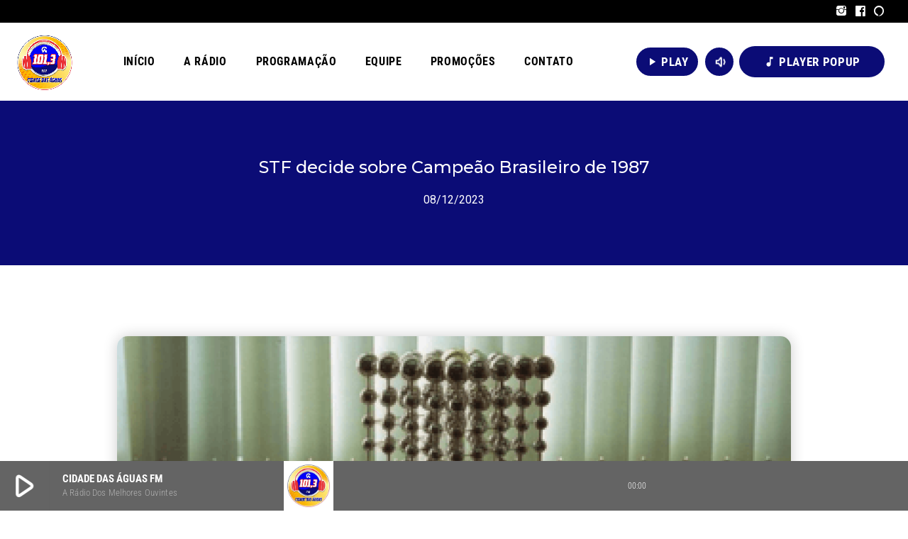

--- FILE ---
content_type: text/html; charset=UTF-8
request_url: https://cidadedasaguas.com.br/stf-decide-sobre-campeao-brasileiro-de-1987/
body_size: 17651
content:
<!doctype html>
<html class="no-js" lang="pt-BR">
	<head>
		<meta charset="UTF-8">
		<meta http-equiv="X-UA-Compatible" content="IE=edge">
		<meta name="viewport" content="width=device-width, initial-scale=1.0">
		<!-- WP HEAD -->
		<!-- Manifest added by SuperPWA - Progressive Web Apps Plugin For WordPress -->
<link rel="manifest" href="/superpwa-manifest.json">
<meta name="theme-color" content="#ffffff">
<meta name="mobile-web-app-capable" content="yes">
<meta name="apple-touch-fullscreen" content="yes">
<meta name="apple-mobile-web-app-title" content="Cidade das Águas FM">
<meta name="application-name" content="Cidade das Águas FM">
<meta name="apple-mobile-web-app-capable" content="yes">
<meta name="apple-mobile-web-app-status-bar-style" content="black">
<link rel="apple-touch-icon"  href="https://cidadedasaguas.com.br/wp-content/uploads/2024/08/Icone-da-tela-inicial-192x192-1.png">
<link rel="apple-touch-icon" sizes="192x192" href="https://cidadedasaguas.com.br/wp-content/uploads/2024/08/Icone-da-tela-inicial-192x192-1.png">
<!-- / SuperPWA.com -->
		<style>
						#astroidzContainer {
				background: radial-gradient(ellipse at center, #222222 0%, #000000 60%);
			}
		</style>
		<meta name='robots' content='index, follow, max-image-preview:large, max-snippet:-1, max-video-preview:-1' />

	<!-- This site is optimized with the Yoast SEO plugin v24.2 - https://yoast.com/wordpress/plugins/seo/ -->
	<title>STF decide sobre Campeão Brasileiro de 1987 - Cidade das Águas FM</title>
	<link rel="canonical" href="https://cidadedasaguas.com.br/stf-decide-sobre-campeao-brasileiro-de-1987/" />
	<meta property="og:locale" content="pt_BR" />
	<meta property="og:type" content="article" />
	<meta property="og:title" content="STF decide sobre Campeão Brasileiro de 1987 - Cidade das Águas FM" />
	<meta property="og:description" content="O Ministro Dias Toffoli, do STF, negou um recurso do Flamengo, e em decisão monocrática, considerou o Sport como único campeão brasileiro de 1987. E em consequência, ele também confirmou que o São Paulo é o dono da Taça das Bolinhas, por ter sido o primeiro clube a ser pentacampeão [...]" />
	<meta property="og:url" content="https://cidadedasaguas.com.br/stf-decide-sobre-campeao-brasileiro-de-1987/" />
	<meta property="og:site_name" content="Cidade das Águas FM" />
	<meta property="article:publisher" content="https://www.facebook.com/101cidade" />
	<meta property="article:published_time" content="2023-12-08T16:24:45+00:00" />
	<meta property="og:image" content="https://cidadedasaguas.com.br/wp-content/uploads/2023/12/Sport-Campeao-Brasileiro-1987.png" />
	<meta property="og:image:width" content="353" />
	<meta property="og:image:height" content="222" />
	<meta property="og:image:type" content="image/png" />
	<meta name="author" content="admin" />
	<meta name="twitter:card" content="summary_large_image" />
	<meta name="twitter:label1" content="Escrito por" />
	<meta name="twitter:data1" content="admin" />
	<meta name="twitter:label2" content="Est. tempo de leitura" />
	<meta name="twitter:data2" content="1 minuto" />
	<script type="application/ld+json" class="yoast-schema-graph">{"@context":"https://schema.org","@graph":[{"@type":"Article","@id":"https://cidadedasaguas.com.br/stf-decide-sobre-campeao-brasileiro-de-1987/#article","isPartOf":{"@id":"https://cidadedasaguas.com.br/stf-decide-sobre-campeao-brasileiro-de-1987/"},"author":{"name":"admin","@id":"https://cidadedasaguas.com.br/#/schema/person/af8c557561bdab1c0a236c2d1a541231"},"headline":"STF decide sobre Campeão Brasileiro de 1987","datePublished":"2023-12-08T16:24:45+00:00","dateModified":"2023-12-08T16:24:45+00:00","mainEntityOfPage":{"@id":"https://cidadedasaguas.com.br/stf-decide-sobre-campeao-brasileiro-de-1987/"},"wordCount":155,"commentCount":0,"publisher":{"@id":"https://cidadedasaguas.com.br/#organization"},"image":{"@id":"https://cidadedasaguas.com.br/stf-decide-sobre-campeao-brasileiro-de-1987/#primaryimage"},"thumbnailUrl":"https://cidadedasaguas.com.br/wp-content/uploads/2023/12/Sport-Campeao-Brasileiro-1987.png","articleSection":["Esporte"],"inLanguage":"pt-BR","potentialAction":[{"@type":"CommentAction","name":"Comment","target":["https://cidadedasaguas.com.br/stf-decide-sobre-campeao-brasileiro-de-1987/#respond"]}]},{"@type":"WebPage","@id":"https://cidadedasaguas.com.br/stf-decide-sobre-campeao-brasileiro-de-1987/","url":"https://cidadedasaguas.com.br/stf-decide-sobre-campeao-brasileiro-de-1987/","name":"STF decide sobre Campeão Brasileiro de 1987 - Cidade das Águas FM","isPartOf":{"@id":"https://cidadedasaguas.com.br/#website"},"primaryImageOfPage":{"@id":"https://cidadedasaguas.com.br/stf-decide-sobre-campeao-brasileiro-de-1987/#primaryimage"},"image":{"@id":"https://cidadedasaguas.com.br/stf-decide-sobre-campeao-brasileiro-de-1987/#primaryimage"},"thumbnailUrl":"https://cidadedasaguas.com.br/wp-content/uploads/2023/12/Sport-Campeao-Brasileiro-1987.png","datePublished":"2023-12-08T16:24:45+00:00","dateModified":"2023-12-08T16:24:45+00:00","breadcrumb":{"@id":"https://cidadedasaguas.com.br/stf-decide-sobre-campeao-brasileiro-de-1987/#breadcrumb"},"inLanguage":"pt-BR","potentialAction":[{"@type":"ReadAction","target":["https://cidadedasaguas.com.br/stf-decide-sobre-campeao-brasileiro-de-1987/"]}]},{"@type":"ImageObject","inLanguage":"pt-BR","@id":"https://cidadedasaguas.com.br/stf-decide-sobre-campeao-brasileiro-de-1987/#primaryimage","url":"https://cidadedasaguas.com.br/wp-content/uploads/2023/12/Sport-Campeao-Brasileiro-1987.png","contentUrl":"https://cidadedasaguas.com.br/wp-content/uploads/2023/12/Sport-Campeao-Brasileiro-1987.png","width":353,"height":222},{"@type":"BreadcrumbList","@id":"https://cidadedasaguas.com.br/stf-decide-sobre-campeao-brasileiro-de-1987/#breadcrumb","itemListElement":[{"@type":"ListItem","position":1,"name":"Início","item":"https://cidadedasaguas.com.br/"},{"@type":"ListItem","position":2,"name":"Notícias","item":"https://cidadedasaguas.com.br/noticias/"},{"@type":"ListItem","position":3,"name":"STF decide sobre Campeão Brasileiro de 1987"}]},{"@type":"WebSite","@id":"https://cidadedasaguas.com.br/#website","url":"https://cidadedasaguas.com.br/","name":"Cidade das Águas FM","description":"A rádio dos melhores ouvintes","publisher":{"@id":"https://cidadedasaguas.com.br/#organization"},"potentialAction":[{"@type":"SearchAction","target":{"@type":"EntryPoint","urlTemplate":"https://cidadedasaguas.com.br/?s={search_term_string}"},"query-input":{"@type":"PropertyValueSpecification","valueRequired":true,"valueName":"search_term_string"}}],"inLanguage":"pt-BR"},{"@type":"Organization","@id":"https://cidadedasaguas.com.br/#organization","name":"Cidade das águas FM","url":"https://cidadedasaguas.com.br/","logo":{"@type":"ImageObject","inLanguage":"pt-BR","@id":"https://cidadedasaguas.com.br/#/schema/logo/image/","url":"https://cidadedasaguas.com.br/wp-content/uploads/2023/04/cropped-CIDADE-DAS-AGUAS-FM-FAVICON.png","contentUrl":"https://cidadedasaguas.com.br/wp-content/uploads/2023/04/cropped-CIDADE-DAS-AGUAS-FM-FAVICON.png","width":512,"height":512,"caption":"Cidade das águas FM"},"image":{"@id":"https://cidadedasaguas.com.br/#/schema/logo/image/"},"sameAs":["https://www.facebook.com/101cidade"]},{"@type":"Person","@id":"https://cidadedasaguas.com.br/#/schema/person/af8c557561bdab1c0a236c2d1a541231","name":"admin","image":{"@type":"ImageObject","inLanguage":"pt-BR","@id":"https://cidadedasaguas.com.br/#/schema/person/image/","url":"https://secure.gravatar.com/avatar/c6da9bcfbd3459fe10d11b42b123499624630c64f8e9f2b0ecc981634b8ae739?s=96&d=mm&r=g","contentUrl":"https://secure.gravatar.com/avatar/c6da9bcfbd3459fe10d11b42b123499624630c64f8e9f2b0ecc981634b8ae739?s=96&d=mm&r=g","caption":"admin"},"url":"https://cidadedasaguas.com.br/author/admin/"}]}</script>
	<!-- / Yoast SEO plugin. -->


<link rel="alternate" type="application/rss+xml" title="Feed para Cidade das Águas FM &raquo;" href="https://cidadedasaguas.com.br/feed/" />
<link rel="alternate" type="application/rss+xml" title="Feed de comentários para Cidade das Águas FM &raquo;" href="https://cidadedasaguas.com.br/comments/feed/" />
<link rel="alternate" type="application/rss+xml" title="Feed de comentários para Cidade das Águas FM &raquo; STF decide sobre Campeão Brasileiro de 1987" href="https://cidadedasaguas.com.br/stf-decide-sobre-campeao-brasileiro-de-1987/feed/" />
<link rel="alternate" title="oEmbed (JSON)" type="application/json+oembed" href="https://cidadedasaguas.com.br/wp-json/oembed/1.0/embed?url=https%3A%2F%2Fcidadedasaguas.com.br%2Fstf-decide-sobre-campeao-brasileiro-de-1987%2F" />
<link rel="alternate" title="oEmbed (XML)" type="text/xml+oembed" href="https://cidadedasaguas.com.br/wp-json/oembed/1.0/embed?url=https%3A%2F%2Fcidadedasaguas.com.br%2Fstf-decide-sobre-campeao-brasileiro-de-1987%2F&#038;format=xml" />
<style id='wp-img-auto-sizes-contain-inline-css'>
img:is([sizes=auto i],[sizes^="auto," i]){contain-intrinsic-size:3000px 1500px}
/*# sourceURL=wp-img-auto-sizes-contain-inline-css */
</style>
<link rel='stylesheet' id='proradio-chartvote-css' href='https://cidadedasaguas.com.br/wp-content/plugins/proradio-chartvote/assets/css/proradio-chartvote.css?ver=PR.6.0.1' media='all' />
<style id='wp-emoji-styles-inline-css'>

	img.wp-smiley, img.emoji {
		display: inline !important;
		border: none !important;
		box-shadow: none !important;
		height: 1em !important;
		width: 1em !important;
		margin: 0 0.07em !important;
		vertical-align: -0.1em !important;
		background: none !important;
		padding: 0 !important;
	}
/*# sourceURL=wp-emoji-styles-inline-css */
</style>
<link rel='stylesheet' id='wp-block-library-css' href='https://cidadedasaguas.com.br/wp-includes/css/dist/block-library/style.min.css?ver=6.9' media='all' />
<style id='global-styles-inline-css'>
:root{--wp--preset--aspect-ratio--square: 1;--wp--preset--aspect-ratio--4-3: 4/3;--wp--preset--aspect-ratio--3-4: 3/4;--wp--preset--aspect-ratio--3-2: 3/2;--wp--preset--aspect-ratio--2-3: 2/3;--wp--preset--aspect-ratio--16-9: 16/9;--wp--preset--aspect-ratio--9-16: 9/16;--wp--preset--color--black: #000000;--wp--preset--color--cyan-bluish-gray: #abb8c3;--wp--preset--color--white: #ffffff;--wp--preset--color--pale-pink: #f78da7;--wp--preset--color--vivid-red: #cf2e2e;--wp--preset--color--luminous-vivid-orange: #ff6900;--wp--preset--color--luminous-vivid-amber: #fcb900;--wp--preset--color--light-green-cyan: #7bdcb5;--wp--preset--color--vivid-green-cyan: #00d084;--wp--preset--color--pale-cyan-blue: #8ed1fc;--wp--preset--color--vivid-cyan-blue: #0693e3;--wp--preset--color--vivid-purple: #9b51e0;--wp--preset--gradient--vivid-cyan-blue-to-vivid-purple: linear-gradient(135deg,rgb(6,147,227) 0%,rgb(155,81,224) 100%);--wp--preset--gradient--light-green-cyan-to-vivid-green-cyan: linear-gradient(135deg,rgb(122,220,180) 0%,rgb(0,208,130) 100%);--wp--preset--gradient--luminous-vivid-amber-to-luminous-vivid-orange: linear-gradient(135deg,rgb(252,185,0) 0%,rgb(255,105,0) 100%);--wp--preset--gradient--luminous-vivid-orange-to-vivid-red: linear-gradient(135deg,rgb(255,105,0) 0%,rgb(207,46,46) 100%);--wp--preset--gradient--very-light-gray-to-cyan-bluish-gray: linear-gradient(135deg,rgb(238,238,238) 0%,rgb(169,184,195) 100%);--wp--preset--gradient--cool-to-warm-spectrum: linear-gradient(135deg,rgb(74,234,220) 0%,rgb(151,120,209) 20%,rgb(207,42,186) 40%,rgb(238,44,130) 60%,rgb(251,105,98) 80%,rgb(254,248,76) 100%);--wp--preset--gradient--blush-light-purple: linear-gradient(135deg,rgb(255,206,236) 0%,rgb(152,150,240) 100%);--wp--preset--gradient--blush-bordeaux: linear-gradient(135deg,rgb(254,205,165) 0%,rgb(254,45,45) 50%,rgb(107,0,62) 100%);--wp--preset--gradient--luminous-dusk: linear-gradient(135deg,rgb(255,203,112) 0%,rgb(199,81,192) 50%,rgb(65,88,208) 100%);--wp--preset--gradient--pale-ocean: linear-gradient(135deg,rgb(255,245,203) 0%,rgb(182,227,212) 50%,rgb(51,167,181) 100%);--wp--preset--gradient--electric-grass: linear-gradient(135deg,rgb(202,248,128) 0%,rgb(113,206,126) 100%);--wp--preset--gradient--midnight: linear-gradient(135deg,rgb(2,3,129) 0%,rgb(40,116,252) 100%);--wp--preset--font-size--small: 13px;--wp--preset--font-size--medium: 20px;--wp--preset--font-size--large: 36px;--wp--preset--font-size--x-large: 42px;--wp--preset--spacing--20: 0.44rem;--wp--preset--spacing--30: 0.67rem;--wp--preset--spacing--40: 1rem;--wp--preset--spacing--50: 1.5rem;--wp--preset--spacing--60: 2.25rem;--wp--preset--spacing--70: 3.38rem;--wp--preset--spacing--80: 5.06rem;--wp--preset--shadow--natural: 6px 6px 9px rgba(0, 0, 0, 0.2);--wp--preset--shadow--deep: 12px 12px 50px rgba(0, 0, 0, 0.4);--wp--preset--shadow--sharp: 6px 6px 0px rgba(0, 0, 0, 0.2);--wp--preset--shadow--outlined: 6px 6px 0px -3px rgb(255, 255, 255), 6px 6px rgb(0, 0, 0);--wp--preset--shadow--crisp: 6px 6px 0px rgb(0, 0, 0);}:where(.is-layout-flex){gap: 0.5em;}:where(.is-layout-grid){gap: 0.5em;}body .is-layout-flex{display: flex;}.is-layout-flex{flex-wrap: wrap;align-items: center;}.is-layout-flex > :is(*, div){margin: 0;}body .is-layout-grid{display: grid;}.is-layout-grid > :is(*, div){margin: 0;}:where(.wp-block-columns.is-layout-flex){gap: 2em;}:where(.wp-block-columns.is-layout-grid){gap: 2em;}:where(.wp-block-post-template.is-layout-flex){gap: 1.25em;}:where(.wp-block-post-template.is-layout-grid){gap: 1.25em;}.has-black-color{color: var(--wp--preset--color--black) !important;}.has-cyan-bluish-gray-color{color: var(--wp--preset--color--cyan-bluish-gray) !important;}.has-white-color{color: var(--wp--preset--color--white) !important;}.has-pale-pink-color{color: var(--wp--preset--color--pale-pink) !important;}.has-vivid-red-color{color: var(--wp--preset--color--vivid-red) !important;}.has-luminous-vivid-orange-color{color: var(--wp--preset--color--luminous-vivid-orange) !important;}.has-luminous-vivid-amber-color{color: var(--wp--preset--color--luminous-vivid-amber) !important;}.has-light-green-cyan-color{color: var(--wp--preset--color--light-green-cyan) !important;}.has-vivid-green-cyan-color{color: var(--wp--preset--color--vivid-green-cyan) !important;}.has-pale-cyan-blue-color{color: var(--wp--preset--color--pale-cyan-blue) !important;}.has-vivid-cyan-blue-color{color: var(--wp--preset--color--vivid-cyan-blue) !important;}.has-vivid-purple-color{color: var(--wp--preset--color--vivid-purple) !important;}.has-black-background-color{background-color: var(--wp--preset--color--black) !important;}.has-cyan-bluish-gray-background-color{background-color: var(--wp--preset--color--cyan-bluish-gray) !important;}.has-white-background-color{background-color: var(--wp--preset--color--white) !important;}.has-pale-pink-background-color{background-color: var(--wp--preset--color--pale-pink) !important;}.has-vivid-red-background-color{background-color: var(--wp--preset--color--vivid-red) !important;}.has-luminous-vivid-orange-background-color{background-color: var(--wp--preset--color--luminous-vivid-orange) !important;}.has-luminous-vivid-amber-background-color{background-color: var(--wp--preset--color--luminous-vivid-amber) !important;}.has-light-green-cyan-background-color{background-color: var(--wp--preset--color--light-green-cyan) !important;}.has-vivid-green-cyan-background-color{background-color: var(--wp--preset--color--vivid-green-cyan) !important;}.has-pale-cyan-blue-background-color{background-color: var(--wp--preset--color--pale-cyan-blue) !important;}.has-vivid-cyan-blue-background-color{background-color: var(--wp--preset--color--vivid-cyan-blue) !important;}.has-vivid-purple-background-color{background-color: var(--wp--preset--color--vivid-purple) !important;}.has-black-border-color{border-color: var(--wp--preset--color--black) !important;}.has-cyan-bluish-gray-border-color{border-color: var(--wp--preset--color--cyan-bluish-gray) !important;}.has-white-border-color{border-color: var(--wp--preset--color--white) !important;}.has-pale-pink-border-color{border-color: var(--wp--preset--color--pale-pink) !important;}.has-vivid-red-border-color{border-color: var(--wp--preset--color--vivid-red) !important;}.has-luminous-vivid-orange-border-color{border-color: var(--wp--preset--color--luminous-vivid-orange) !important;}.has-luminous-vivid-amber-border-color{border-color: var(--wp--preset--color--luminous-vivid-amber) !important;}.has-light-green-cyan-border-color{border-color: var(--wp--preset--color--light-green-cyan) !important;}.has-vivid-green-cyan-border-color{border-color: var(--wp--preset--color--vivid-green-cyan) !important;}.has-pale-cyan-blue-border-color{border-color: var(--wp--preset--color--pale-cyan-blue) !important;}.has-vivid-cyan-blue-border-color{border-color: var(--wp--preset--color--vivid-cyan-blue) !important;}.has-vivid-purple-border-color{border-color: var(--wp--preset--color--vivid-purple) !important;}.has-vivid-cyan-blue-to-vivid-purple-gradient-background{background: var(--wp--preset--gradient--vivid-cyan-blue-to-vivid-purple) !important;}.has-light-green-cyan-to-vivid-green-cyan-gradient-background{background: var(--wp--preset--gradient--light-green-cyan-to-vivid-green-cyan) !important;}.has-luminous-vivid-amber-to-luminous-vivid-orange-gradient-background{background: var(--wp--preset--gradient--luminous-vivid-amber-to-luminous-vivid-orange) !important;}.has-luminous-vivid-orange-to-vivid-red-gradient-background{background: var(--wp--preset--gradient--luminous-vivid-orange-to-vivid-red) !important;}.has-very-light-gray-to-cyan-bluish-gray-gradient-background{background: var(--wp--preset--gradient--very-light-gray-to-cyan-bluish-gray) !important;}.has-cool-to-warm-spectrum-gradient-background{background: var(--wp--preset--gradient--cool-to-warm-spectrum) !important;}.has-blush-light-purple-gradient-background{background: var(--wp--preset--gradient--blush-light-purple) !important;}.has-blush-bordeaux-gradient-background{background: var(--wp--preset--gradient--blush-bordeaux) !important;}.has-luminous-dusk-gradient-background{background: var(--wp--preset--gradient--luminous-dusk) !important;}.has-pale-ocean-gradient-background{background: var(--wp--preset--gradient--pale-ocean) !important;}.has-electric-grass-gradient-background{background: var(--wp--preset--gradient--electric-grass) !important;}.has-midnight-gradient-background{background: var(--wp--preset--gradient--midnight) !important;}.has-small-font-size{font-size: var(--wp--preset--font-size--small) !important;}.has-medium-font-size{font-size: var(--wp--preset--font-size--medium) !important;}.has-large-font-size{font-size: var(--wp--preset--font-size--large) !important;}.has-x-large-font-size{font-size: var(--wp--preset--font-size--x-large) !important;}
/*# sourceURL=global-styles-inline-css */
</style>

<style id='classic-theme-styles-inline-css'>
/*! This file is auto-generated */
.wp-block-button__link{color:#fff;background-color:#32373c;border-radius:9999px;box-shadow:none;text-decoration:none;padding:calc(.667em + 2px) calc(1.333em + 2px);font-size:1.125em}.wp-block-file__button{background:#32373c;color:#fff;text-decoration:none}
/*# sourceURL=/wp-includes/css/classic-themes.min.css */
</style>
<link rel='stylesheet' id='jet-engine-frontend-css' href='https://cidadedasaguas.com.br/wp-content/plugins/jet-engine/assets/css/frontend.css?ver=3.6.2' media='all' />
<link rel='stylesheet' id='t2gicons_frontend_Style-css' href='https://cidadedasaguas.com.br/wp-content/plugins/icons2go_/inc/../assets/css/t2gicons-frontend.css?ver=6.9' media='all' />
<link rel='stylesheet' id='t2gicons-business-css' href='https://cidadedasaguas.com.br/wp-content/plugins/icons2go_/inc/../iconpacks/t2gicons-business/styles.css?ver=6.9' media='all' />
<link rel='stylesheet' id='proradio_ajax_style-css' href='https://cidadedasaguas.com.br/wp-content/plugins/proradio-ajax/assets/css/proradio-apl-style.css?ver=PR.3.9.8' media='all' />
<link rel='stylesheet' id='elementor-frontend-css' href='https://cidadedasaguas.com.br/wp-content/plugins/elementor/assets/css/frontend.min.css?ver=3.26.4' media='all' />
<link rel='stylesheet' id='elementor-post-15537-css' href='https://cidadedasaguas.com.br/wp-content/uploads/elementor/css/post-15537.css?ver=1736458051' media='all' />
<link rel='stylesheet' id='elementor-post-15578-css' href='https://cidadedasaguas.com.br/wp-content/uploads/elementor/css/post-15578.css?ver=1736458051' media='all' />
<link rel='stylesheet' id='qtmplayer-socicon-css' href='https://cidadedasaguas.com.br/wp-content/plugins/qtmplayer/assets/css/qtmplayer.css?ver=PR.6.6.9' media='all' />
<link rel='stylesheet' id='proradio-style-css' href='https://cidadedasaguas.com.br/wp-content/themes/proradio/style.css?ver=6.9' media='all' />
<link rel='stylesheet' id='proradio-child-style-css' href='https://cidadedasaguas.com.br/wp-content/themes/proradio-child/style.css?ver=6.9' media='all' />
<link rel='stylesheet' id='astroidz-style-css' href='https://cidadedasaguas.com.br/wp-content/themes/proradio/components/astroidz/assets/css/astroidz-style.css?ver=1.0.2' media='all' />
<link rel='stylesheet' id='widget-social-icons-css' href='https://cidadedasaguas.com.br/wp-content/plugins/elementor/assets/css/widget-social-icons.min.css?ver=3.26.4' media='all' />
<link rel='stylesheet' id='e-apple-webkit-css' href='https://cidadedasaguas.com.br/wp-content/plugins/elementor/assets/css/conditionals/apple-webkit.min.css?ver=3.26.4' media='all' />
<link rel='stylesheet' id='e-animation-fadeInDown-css' href='https://cidadedasaguas.com.br/wp-content/plugins/elementor/assets/lib/animations/styles/fadeInDown.min.css?ver=3.26.4' media='all' />
<link rel='stylesheet' id='e-popup-css' href='https://cidadedasaguas.com.br/wp-content/plugins/elementor-pro/assets/css/conditionals/popup.min.css?ver=3.26.0' media='all' />
<link rel='stylesheet' id='widget-heading-css' href='https://cidadedasaguas.com.br/wp-content/plugins/elementor/assets/css/widget-heading.min.css?ver=3.26.4' media='all' />
<link rel='stylesheet' id='widget-post-info-css' href='https://cidadedasaguas.com.br/wp-content/plugins/elementor-pro/assets/css/widget-post-info.min.css?ver=3.26.0' media='all' />
<link rel='stylesheet' id='widget-icon-list-css' href='https://cidadedasaguas.com.br/wp-content/plugins/elementor/assets/css/widget-icon-list.min.css?ver=3.26.4' media='all' />
<link rel='stylesheet' id='elementor-icons-shared-0-css' href='https://cidadedasaguas.com.br/wp-content/plugins/elementor/assets/lib/font-awesome/css/fontawesome.min.css?ver=5.15.3' media='all' />
<link rel='stylesheet' id='elementor-icons-fa-regular-css' href='https://cidadedasaguas.com.br/wp-content/plugins/elementor/assets/lib/font-awesome/css/regular.min.css?ver=5.15.3' media='all' />
<link rel='stylesheet' id='elementor-icons-fa-solid-css' href='https://cidadedasaguas.com.br/wp-content/plugins/elementor/assets/lib/font-awesome/css/solid.min.css?ver=5.15.3' media='all' />
<link rel='stylesheet' id='widget-image-css' href='https://cidadedasaguas.com.br/wp-content/plugins/elementor/assets/css/widget-image.min.css?ver=3.26.4' media='all' />
<link rel='stylesheet' id='widget-spacer-css' href='https://cidadedasaguas.com.br/wp-content/plugins/elementor/assets/css/widget-spacer.min.css?ver=3.26.4' media='all' />
<link rel='stylesheet' id='widget-share-buttons-css' href='https://cidadedasaguas.com.br/wp-content/plugins/elementor-pro/assets/css/widget-share-buttons.min.css?ver=3.26.0' media='all' />
<link rel='stylesheet' id='elementor-icons-fa-brands-css' href='https://cidadedasaguas.com.br/wp-content/plugins/elementor/assets/lib/font-awesome/css/brands.min.css?ver=5.15.3' media='all' />
<link rel='stylesheet' id='elementor-icons-css' href='https://cidadedasaguas.com.br/wp-content/plugins/elementor/assets/lib/eicons/css/elementor-icons.min.css?ver=5.34.0' media='all' />
<link rel='stylesheet' id='elementor-post-5-css' href='https://cidadedasaguas.com.br/wp-content/uploads/elementor/css/post-5.css?ver=1736458051' media='all' />
<link rel='stylesheet' id='font-awesome-5-all-css' href='https://cidadedasaguas.com.br/wp-content/plugins/elementor/assets/lib/font-awesome/css/all.min.css?ver=3.26.4' media='all' />
<link rel='stylesheet' id='font-awesome-4-shim-css' href='https://cidadedasaguas.com.br/wp-content/plugins/elementor/assets/lib/font-awesome/css/v4-shims.min.css?ver=3.26.4' media='all' />
<link rel='stylesheet' id='elementor-post-7235-css' href='https://cidadedasaguas.com.br/wp-content/uploads/elementor/css/post-7235.css?ver=1736458051' media='all' />
<link rel='stylesheet' id='elementor-post-7591-css' href='https://cidadedasaguas.com.br/wp-content/uploads/elementor/css/post-7591.css?ver=1742216419' media='all' />
<link rel='stylesheet' id='qt-socicon-css' href='https://cidadedasaguas.com.br/wp-content/themes/proradio/css/fonts/qt-socicon/styles.css?ver=PR.2.0.6' media='all' />
<link rel='stylesheet' id='material-icons-css' href='https://cidadedasaguas.com.br/wp-content/themes/proradio/css/fonts/google-icons/material-icons.css?ver=6.9.4' media='all' />
<link rel='stylesheet' id='proradio-main-css' href='https://cidadedasaguas.com.br/wp-content/themes/proradio/css/main-min.css?ver=6.9.4' media='all' />
<style id='proradio-main-inline-css'>
 .proradio-circlesanimation::before{background: #000000;}.proradio-circlesanimation::after{background: #919191;}.proradio-gradprimary{background: #919191; background: linear-gradient(45deg, #111618 0%, #2e3f4c 100%); filter: progid:DXImageTransform.Microsoft.gradient( startColorstr='#111618', endColorstr='#2e3f4c',GradientType=1 );}.proradio-gradaccent,.proradio-hov{background: linear-gradient(45deg, #000000 0%, #000000 100%);}.proradio-gradicon::before{background: #000000; background: linear-gradient(45deg, #000000 0%, #000000 100%); filter: progid:DXImageTransform.Microsoft.gradient( startColorstr='#000000', endColorstr='#000000',GradientType=1 ); color: #fff; /* No customizer required, always white */ }.proradio-post__title a{background-image: linear-gradient(to right, #000000 50%, #000000 100%, #fff 100%);}.proradio-stripes__accent{background-image: linear-gradient(135deg, #000000 12.50%, transparent 12.50%, transparent 50%, #000000 50%, #000000 62.50%, transparent 62.50%, transparent 100%); background-size: 5px 5px;}.proradio-menu-horizontal .proradio-menubar > li > ul li a{background-image: linear-gradient(45deg, #000000 0%,#000000 100%, #fff 100%);}  html body{text-rendering: auto;}  h1, h2, h3, h4, h5, h6{text-rendering: geometricPrecision;}  .proradio-internal-menu,.proradio-capfont, label,.proradio-footer__copy,.proradio-scf,.proradio-btn,.proradio-caption,.proradio-itemmetas,.proradio-menu,.proradio-secondaryhead,.proradio-cats,.proradio-menu-tree , button, input[type="button"], input[type="submit"],.button,.proradio-meta,.proradio-readm,.proradio-navlink{text-rendering: auto;}  
/*# sourceURL=proradio-main-inline-css */
</style>
<link rel='stylesheet' id='owl-carousel-css' href='https://cidadedasaguas.com.br/wp-content/themes/proradio/components/owl-carousel/dist/assets/owl.carousel.min.css?ver=2.3.2' media='all' />
<link rel='stylesheet' id='proradio-css' href='https://cidadedasaguas.com.br/wp-content/themes/proradio-child/style.css?ver=6.9.4' media='all' />
<link rel='stylesheet' id='qtmplayer-icons-css' href='https://cidadedasaguas.com.br/wp-content/themes/proradio/css/fonts/qt-player-icons-v2/style.css?ver=20230818' media='all' />
<link rel='stylesheet' id='kirki-styles-css' href='https://cidadedasaguas.com.br?action=kirki-styles&#038;ver=202501b180614' media='all' />
<link rel='stylesheet' id='google-fonts-1-css' href='https://fonts.googleapis.com/css?family=Roboto%3A100%2C100italic%2C200%2C200italic%2C300%2C300italic%2C400%2C400italic%2C500%2C500italic%2C600%2C600italic%2C700%2C700italic%2C800%2C800italic%2C900%2C900italic%7CRoboto+Slab%3A100%2C100italic%2C200%2C200italic%2C300%2C300italic%2C400%2C400italic%2C500%2C500italic%2C600%2C600italic%2C700%2C700italic%2C800%2C800italic%2C900%2C900italic%7CMontserrat%3A100%2C100italic%2C200%2C200italic%2C300%2C300italic%2C400%2C400italic%2C500%2C500italic%2C600%2C600italic%2C700%2C700italic%2C800%2C800italic%2C900%2C900italic&#038;display=auto&#038;ver=6.9' media='all' />
<link rel="preconnect" href="https://fonts.gstatic.com/" crossorigin><script src="https://cidadedasaguas.com.br/wp-includes/js/jquery/jquery.min.js?ver=3.7.1" id="jquery-core-js"></script>
<script src="https://cidadedasaguas.com.br/wp-includes/js/jquery/jquery-migrate.min.js?ver=3.4.1" id="jquery-migrate-js"></script>
<script src="https://cidadedasaguas.com.br/wp-content/plugins/elementor-pro/assets/js/page-transitions.min.js?ver=3.26.0" id="page-transitions-js"></script>
<script src="https://cidadedasaguas.com.br/wp-content/plugins/elementor/assets/lib/font-awesome/js/v4-shims.min.js?ver=3.26.4" id="font-awesome-4-shim-js"></script>
<link rel="https://api.w.org/" href="https://cidadedasaguas.com.br/wp-json/" /><link rel="alternate" title="JSON" type="application/json" href="https://cidadedasaguas.com.br/wp-json/wp/v2/posts/13451" /><link rel="EditURI" type="application/rsd+xml" title="RSD" href="https://cidadedasaguas.com.br/xmlrpc.php?rsd" />
<meta name="generator" content="WordPress 6.9" />
<link rel='shortlink' href='https://cidadedasaguas.com.br/?p=13451' />
<meta name="generator" content="Elementor 3.26.4; settings: css_print_method-external, google_font-enabled, font_display-auto">
<!-- Google tag (gtag.js) -->
<script async src="https://www.googletagmanager.com/gtag/js?id=G-FY2HGVNG4W"></script>
<script>
  window.dataLayer = window.dataLayer || [];
  function gtag(){dataLayer.push(arguments);}
  gtag('js', new Date());

  gtag('config', 'G-FY2HGVNG4W');
</script>
			<style>
				.e-con.e-parent:nth-of-type(n+4):not(.e-lazyloaded):not(.e-no-lazyload),
				.e-con.e-parent:nth-of-type(n+4):not(.e-lazyloaded):not(.e-no-lazyload) * {
					background-image: none !important;
				}
				@media screen and (max-height: 1024px) {
					.e-con.e-parent:nth-of-type(n+3):not(.e-lazyloaded):not(.e-no-lazyload),
					.e-con.e-parent:nth-of-type(n+3):not(.e-lazyloaded):not(.e-no-lazyload) * {
						background-image: none !important;
					}
				}
				@media screen and (max-height: 640px) {
					.e-con.e-parent:nth-of-type(n+2):not(.e-lazyloaded):not(.e-no-lazyload),
					.e-con.e-parent:nth-of-type(n+2):not(.e-lazyloaded):not(.e-no-lazyload) * {
						background-image: none !important;
					}
				}
			</style>
			<style id="custom-background-css">
body.custom-background { background-color: #ffffff; background-image: url("https://cidadedasaguas.com.br/wp-content/uploads/2022/11/bg-bco.jpg"); background-position: center center; background-size: cover; background-repeat: no-repeat; background-attachment: fixed; }
</style>
	<link rel="icon" href="https://cidadedasaguas.com.br/wp-content/uploads/2023/04/cropped-ICONE-32x32.png" sizes="32x32" />
<link rel="icon" href="https://cidadedasaguas.com.br/wp-content/uploads/2023/04/cropped-ICONE-192x192.png" sizes="192x192" />
<meta name="msapplication-TileImage" content="https://cidadedasaguas.com.br/wp-content/uploads/2023/04/cropped-ICONE-270x270.png" />
		<style id="wp-custom-css">
			.proradio-cat-card img {opacity:1;}
#proradio-body a.proradio-cat-card h6 {font-size:16px;text-shadow:1px 2px 14px rgba(0,0,0,0.4);background-color: #101010;display:inline-block;width:auto;padding:3px 10px;border:2px solid #ffffff;}		</style>
				<!-- MEGA FOOTER CUSTOMIZATIONS START ========= -->
		<style id="proradio-megafooter-styles">
				</style>
		<!-- MEGA FOOTER CUSTOMIZATIONS END ========= -->
		
	<!-- PLAYER CUSTOMIZATIONS start ========= -->

	<style>
			</style>

	<!-- PLAYER CUSTOMIZATIONS END ========= -->
	
			<!-- WP HEAD END -->
	</head>
	<body id="proradio-body" class="post-template-default single single-post postid-13451 single-format-standard custom-background wp-theme-proradio wp-child-theme-proradio-child proradio-chartvote-downvote-on qtmplayer-visibility-- non-logged-in astroidz-status-off proradio-body proradio-unscrolled proradio-menu-transp proradio-menu-scroll proradio-features-protection--enabled elementor-default elementor-template-full-width elementor-kit-5 elementor-page-7591" data-scrollbar data-proradio-autorefreshenabled="60">
				<div id="proradio-global" class="proradio-global ">
			<!-- PLAYER SETTINGS: footer --><div id="proradio-playercontainer" class="proradio-playercontainer proradio-playercontainer--footer proradio-playercontainer--regular">
		<div id="qtmplayer-container" class="qtmplayer__container qtmplayer__container--footer">
		<div id="qtmplayer" class="qtmplayer qtmplayer-scrollbarstyle " data-qtmplayer-detailedwaveform="" data-qtmplayer-startvol="45" data-qtmplayer-debugger="" data-artwork="1"  data-showplayer="" data-analyzer="" data-autoplay="" data-hiquality="" data-qtmplayer-api="https://cidadedasaguas.com.br/?qtmplayer_json_data=" data-qtmplayer-smflash="https://cidadedasaguas.com.br/wp-content/plugins/qtmplayer/assets/soundmanager/swf/">
			<div id="qtmplayer-controls"  class="qtmplayer__controls" data-hidetimeout="1000">
	<div class="qtmplayer__controllayer">
		<div class="qtmplayer__basic">
			<a id="qtmplayerPlay" data-qtmplayer-playbtn class="qtmplayer__play qtmplayer-btn-secondary">
				<i class="material-icons" aria-label="Play">play_arrow</i>
				<i id="qtmplayerNotif" data-qtmplayerNotif class="qtmplayer__notification"></i>
			</a>
			<div class="qtmplayer__songdata">
				<p class="qtmplayer__title proradio-marquee"></p>
				<p class="qtmplayer__artist proradio-marquee"></p>
			</div>
			<span data-playeropen class="qtmplayer__openbtn"><i class="material-icons">keyboard_arrow_right</i></span>
		</div>
		<div class="qtmplayer__advanced">
			<div class="qtmplayer__covercontainer">
				<a class="qtmplayer__cover"></a>
			</div>
			<div class="qtmplayer__songdatam">
				<p class="qtmplayer__title"></p>
				<p class="qtmplayer__artist"></p>
			</div>


			<div class="qtmplayer__stats">
	<p class="qtmplayer-listeners">Listeners: <span ></span></p>
	<p class="qtmplayer-listener_peak">Top listeners: <span ></span></p>
</div>
			<div class="qtmplayer__actions">
									<span class="qtmplayer__spacer"></span>
									<span class="qtmplayer__prev" data-control="prev">
					<i class='material-icons' aria-label="Previous">skip_previous</i>
				</span>
				<a data-qtmplayer-playbtn class="qtmplayer__playmob">
					<i class="material-icons" aria-hidden="true">play_arrow</i>
					<i id="qtmplayerNotifM" data-qtmplayerNotif class="qtmplayer__notification qtmplayer-content-secondary"></i>
				</a>
				<span class="qtmplayer__next" data-control="next">
					<i class='material-icons' aria-label="Next">skip_next</i>
				</span>
				<a id="qtmplayerCart" aria-label="Open track page" href="#" target="_blank" class="qtmplayer__cart ">
					<i class='material-icons'></i>
				</a>
			</div>
			<div class="qtmplayer__trackcontainer">
				<div id="qtmplayerTrackControl" data-qtmplayer-trackcontrol class="qtmplayer__track">
					<span id="qtmplayerTime" class="qtmplayer__time" aria-label="Time">00:00</span>
					<span id="qtmplayerDuration" class="qtmplayer__length" aria-label="Duration">00:00</span>
					<span id="qtmplayerTrackAdv" class="qtmplayer-track-adv qtmplayer-tbg"></span>
					<span id="qtMplayerBuffer" class="qtmplayer-track-adv qtmplayer-buffer"></span>
					<span id="qtMplayerTadv" data-qtmplayer-trackadv class="qtmplayer-track-adv qtmplayer-content-accent"></span>
					<span id="qtMplayerMiniCue" data-qtmplayer-minicue class="qtmplayer-track-minicue"></span>
									</div>
			</div>
									<span class="qtmplayer__plclose qtmplayer__plclose__adv" data-playeropen>
				<i class='material-icons' aria-label="Close playlist">chevron_left</i>
			</span>
						<div class="qtmplayer__bgimg"></div>
		</div>
	</div>
</div>
<div id="qtmplayer-playlistcontainer" class="qtmplayer__playlistcontainer qtmplayer-content-primary">
	<span class="qtmplayer__plclose" data-playlistopen>
		<i class='material-icons' aria-label="Play" aria-hidden="true">chevron_left</i>
	</span>
	<div class="qtmplayer__playlistmaster">
		<div class="qtmplayer-column-left">
			<div id="qtmplayer-cover" class="qtmplayer__album">
				<a href="#" class="qtmplayer-btn qtmplayer-btn-ghost qtmplayer-btn-l qtmplayer-albumlink">Go to album</a>
			</div>
		</div>
		<div id="qtmplayer-playlist" class="qtmplayer__playlist qtmplayer-content-primary qtmplayer-column-right">
			<ul class="qtmplayer-playlist">
					<li class="qtmplayer-trackitem ">
		<img src="https://cidadedasaguas.com.br/wp-content/uploads/2021/01/CIDADE-DAS-AGUAS-FM-ALEXA-KIT-RADIO-600-100x100.jpg" alt="cover">		<span 			data-qtmplayer-qtmpid="5561"
						data-qtmplayer-cover="https://cidadedasaguas.com.br/wp-content/uploads/2021/01/CIDADE-DAS-AGUAS-FM-ALEXA-KIT-RADIO-600-370x370.jpg"
						data-qtmplayer-file="https://stm17.xcast.com.br:8846/stream"
						data-qtmplayer-title="CIDADE DAS ÁGUAS FM"
						data-qtmplayer-artist="A rádio dos melhores ouvintes"
						data-qtmplayer-link="https://cidadedasaguas.com.br/radiocanal/canal-de-transmissao/"
						data-qtmplayer-buylink="https://cidadedasaguas.com.br/radiocanal/canal-de-transmissao/"
						data-qtmplayer-icon="radio"
						data-qtmplayer-type="radio"
						data-qtmplayer-servertype="type-shoutcast"
						data-qtmplayer-host="stm2.xcast.com.br"
						data-qtmplayer-port="8846"
						data-qtmplayer-protocol="https"
						data-qtmplayer-channel="1"
			 class="qtmplayer-play qtmplayer-link-sec qtmplayer-play-btn"><i class='material-icons' aria-label="Play">play_arrow</i></span>
		<p>
			<span class="qtmplayer-tit">CIDADE DAS ÁGUAS FM</span>
			<span class="qtmplayer-art">A rádio dos melhores ouvintes</span>
		</p>
	</li>
				</ul>
		</div>
	</div>
</div>
		</div>
			</div>
	</div>
<div id="proradio-headerbar" class="proradio-headerbar " >
		<div id="proradio-headerbar-content" class="proradio-headerbar__content proradio-paper">
		<div id="proradio-secondary-header" class="proradio-secondaryhead proradio-primary">
	<div class="proradio-secondaryhead__cont">


					<h6 class="proradio-sos proradio-scf qtmplayer-feed">
				<i class="material-icons">music_note</i><span class="qtmplayer__artist"></span> <span class="proradio-sos__t2 qtmplayer__title"></span>
			</h6>
			
					<ul class="proradio-menubar proradio-menubar__secondary">
														<li class="proradio-social"><a href="https://www.instagram.com/101cidade/" class="qt-disableembedding proradio-soc-icon" target="_blank" aria-label="Instagram" ><i class="qt-socicon-instagram qt-socialicon" aria-hidden="true"></i></a></li>
																				<li class="proradio-social"><a href="https://www.facebook.com/101cidade" class="qt-disableembedding proradio-soc-icon" target="_blank" aria-label="Facebook" ><i class="qt-socicon-facebook qt-socialicon" aria-hidden="true"></i></a></li>
																				<li class="proradio-social"><a href="https://www.amazon.com.br/dp/B0C4C9X68D/" class="qt-disableembedding proradio-soc-icon" target="_blank" aria-label="Alexa" ><i class="qt-socicon-alexa qt-socialicon" aria-hidden="true"></i></a></li>
													</ul>
				</div>
</div><div id="proradio-menu" class="proradio-menu proradio-paper">
	<div class="proradio-menu__cont">
		<h3 class="proradio-menu__logo proradio-left">
			<a class="proradio-logolink" href="https://cidadedasaguas.com.br/" aria-label="Home link">
						<img src="https://cidadedasaguas.com.br/wp-content/uploads/2023/04/CIDADE-DAS-AGUAS-FM-LOGO-SITE.png" class="proradio-logo_header_mob" alt="Cidade das Águas FM">
				<img src="https://cidadedasaguas.com.br/wp-content/uploads/2023/04/CIDADE-DAS-AGUAS-FM-LOGO-SITE.png" class="proradio-logo_header" alt="Cidade das Águas FM">
				<img src="https://cidadedasaguas.com.br/wp-content/uploads/2023/04/CIDADE-DAS-AGUAS-FM-LOGO-SITE.png" class="proradio-logo_header_transparent" alt="Cidade das Águas FM">
					</a>
		</h3>

		
					<nav id="proradio-menunav" class="proradio-menu-horizontal proradio-menu-horizontal--default">
				<div class="proradio-menu-horizontal_c">
					<ul id="proradio-menubar" class="proradio-menubar proradio-menubar-default proradio-menustyle-default">
					<li id="menu-item-17483" class="menu-item menu-item-type-custom menu-item-object-custom menu-item-home menu-item-17483"><a href="https://cidadedasaguas.com.br/"><span>Início</span></a></li>
<li id="menu-item-10137" class="menu-item menu-item-type-post_type menu-item-object-page menu-item-10137"><a href="https://cidadedasaguas.com.br/a-radio/"><span>A Rádio</span></a></li>
<li id="menu-item-6319" class="menu-item menu-item-type-post_type menu-item-object-page menu-item-6319"><a href="https://cidadedasaguas.com.br/programacao-radio/"><span>Programação</span></a></li>
<li id="menu-item-6517" class="menu-item menu-item-type-post_type menu-item-object-page menu-item-6517"><a href="https://cidadedasaguas.com.br/equipe-membros/"><span>Equipe</span></a></li>
<li id="menu-item-7006" class="menu-item menu-item-type-post_type_archive menu-item-object-promocoes menu-item-7006"><a href="https://cidadedasaguas.com.br/promocoes/"><span>Promoções</span></a></li>
<li id="menu-item-7262" class="menu-item menu-item-type-post_type menu-item-object-page menu-item-7262"><a href="https://cidadedasaguas.com.br/contato/"><span>Contato</span></a></li>
					</ul>
				</div>
			</nav>
				
		<div class="proradio-menubtns">
			<div class="proradio-menubtns__c">
			<a href="#" class="proradio-btn proradio-overlayopen-menu proradio-btn__r proradio-hide-on-large-only" data-proradio-switch="proradio-overlayopen" data-proradio-target="#proradio-body"><span></span><i class="material-icons" aria-label="Open menu">menu</i></a> 
<a class="proradio-btn proradio-btn--playmenu proradio-icon-l" href="#" data-qtmplayer-playbtn aria-label="Play"><i class='material-icons' aria-hidden="true">play_arrow</i>PLAY</a>		<div class="qtmplayer__volume qtmplayer-content-primary-light proradio-btn proradio-btn__r proradio-hide-on-large-and-down ">
			<i data-qtmplayer-vicon class="material-icons" aria-label="Mute or unmute">volume_up</i>
			<div class="qtmplayer__vcontainer">
				<div data-qtmplayer-vcontrol class="qtmplayer__vcontrol">
					<span data-qtmplayer-vtrack class="qtmplayer__vtrack"></span>
					<span data-qtmplayer-vfill class="qtmplayer__vfill"></span>
					<span data-qtmplayer-vball class="qtmplayer-track-minicue qtmplayer__vball"></span>
				</div>
			</div>
		</div>
		<a id="proradioCta" data-width=410 data-height=560 class="proradio-btn proradio-btn-primary  proradio-btn-ctaheader proradio-hide-on-small-only  proradio-popupwindow proradio-icon-l" href="https://cidadedasaguas.com.br/player-app/"><i class="material-icons" aria-hidden="true">music_note</i> PLAYER POPUP</a>			</div>

		</div>


		


	</div>

	</div>
	</div>
</div>
<nav id="proradio-overlay" class="proradio-overlay proradio-paper ">
	<div class="proradio-overlay__closebar">

	
	 <span class="proradio-btn proradio-btn__r"  data-proradio-switch="proradio-overlayopen" data-proradio-target="#proradio-body"> <i class="material-icons">close</i></span>
	</div>


		<div class="proradio-hide-on-large-only">
							<ul id="proradio-menu-tree-default" class=" proradio-menu-tree">
				<li class="menu-item menu-item-type-custom menu-item-object-custom menu-item-home menu-item-17483"><a href="https://cidadedasaguas.com.br/"><span>Início</span></a></li>
<li class="menu-item menu-item-type-post_type menu-item-object-page menu-item-10137"><a href="https://cidadedasaguas.com.br/a-radio/"><span>A Rádio</span></a></li>
<li class="menu-item menu-item-type-post_type menu-item-object-page menu-item-6319"><a href="https://cidadedasaguas.com.br/programacao-radio/"><span>Programação</span></a></li>
<li class="menu-item menu-item-type-post_type menu-item-object-page menu-item-6517"><a href="https://cidadedasaguas.com.br/equipe-membros/"><span>Equipe</span></a></li>
<li class="menu-item menu-item-type-post_type_archive menu-item-object-promocoes menu-item-7006"><a href="https://cidadedasaguas.com.br/promocoes/"><span>Promoções</span></a></li>
<li class="menu-item menu-item-type-post_type menu-item-object-page menu-item-7262"><a href="https://cidadedasaguas.com.br/contato/"><span>Contato</span></a></li>
			</ul>
						<ul class="proradio-menu-tree proradio-menu-tree__secondary">
							</ul>
				</div>
		<div class="proradio-hide-on-large-and-down">
			</div>
	

						<div class="proradio-overlay__social">
												<a href="https://www.instagram.com/101cidade/" class="qt-disableembedding proradio-soc-icon" target="_blank"><i class="qt-socicon-instagram qt-socialicon"></i></a>
												<a href="https://www.facebook.com/101cidade" class="qt-disableembedding proradio-soc-icon" target="_blank"><i class="qt-socicon-facebook qt-socialicon"></i></a>
												<a href="https://www.amazon.com.br/dp/B0C4C9X68D/" class="qt-disableembedding proradio-soc-icon" target="_blank"><i class="qt-socicon-alexa qt-socialicon"></i></a>
											</div>
					</nav>
<div class="proradio-overlay__pagemask" data-proradio-switch="proradio-overlayopen" data-proradio-target="#proradio-body"></div>














			
			<div id="proradio-ajax-master" class="proradio-master">				<div class="proradio-infoajax" data-proradio-pageid="13451" data-proradio-posttype="post">
								</div>
							<div id="proradio-megafooter-header" class="proradio-megafooter__container proradio-megafooter__container--header">
									<div id='proradio-megafooter-item-15578' class="proradio-megafooter__item post-15578 proradio-megafooter type-proradio-megafooter status-publish hentry" >
						<div class="proradio-megafooter__itemcontent">
									<div data-elementor-type="wp-post" data-elementor-id="15578" class="elementor elementor-15578" data-elementor-post-type="proradio-megafooter">
				<div class="elementor-element elementor-element-5cd4ea3 elementor-hidden-desktop e-flex e-con-boxed e-con e-parent" data-id="5cd4ea3" data-element_type="container" data-settings="{&quot;background_background&quot;:&quot;classic&quot;,&quot;jet_parallax_layout_list&quot;:[]}">
					<div class="e-con-inner">
				<div class="elementor-element elementor-element-3c6ee01 elementor-widget__width-inherit elementor-view-default elementor-widget elementor-widget-icon" data-id="3c6ee01" data-element_type="widget" data-widget_type="icon.default">
				<div class="elementor-widget-container">
							<div class="elementor-icon-wrapper">
			<a class="elementor-icon" href="https://cidadedasaguas.com.br/">
			<i aria-hidden="true" class="fas fa-house-user"></i>			</a>
		</div>
						</div>
				</div>
					</div>
				</div>
				</div>
								</div>
					</div>
								</div>
					<div data-elementor-type="single-post" data-elementor-id="7591" class="elementor elementor-7591 elementor-location-single post-13451 post type-post status-publish format-standard has-post-thumbnail hentry category-esporte" data-elementor-post-type="elementor_library">
					<section class="elementor-section elementor-top-section elementor-element elementor-element-643847c elementor-section-boxed elementor-section-height-default elementor-section-height-default" data-id="643847c" data-element_type="section" data-settings="{&quot;jet_parallax_layout_list&quot;:[],&quot;background_background&quot;:&quot;classic&quot;}">
						<div class="elementor-container elementor-column-gap-default">
					<div class="elementor-column elementor-col-100 elementor-top-column elementor-element elementor-element-93660ce" data-id="93660ce" data-element_type="column">
			<div class="elementor-widget-wrap elementor-element-populated">
						<div class="elementor-element elementor-element-8997c4f elementor-widget elementor-widget-heading" data-id="8997c4f" data-element_type="widget" data-widget_type="heading.default">
				<div class="elementor-widget-container">
					<h2 class="elementor-heading-title elementor-size-default">STF decide sobre Campeão Brasileiro de 1987</h2>				</div>
				</div>
				<div class="elementor-element elementor-element-814c0a8 elementor-align-center elementor-widget elementor-widget-post-info" data-id="814c0a8" data-element_type="widget" data-widget_type="post-info.default">
				<div class="elementor-widget-container">
							<ul class="elementor-inline-items elementor-icon-list-items elementor-post-info">
								<li class="elementor-icon-list-item elementor-repeater-item-ef11192 elementor-inline-item" itemprop="datePublished">
						<a href="https://cidadedasaguas.com.br/2023/12/08/">
														<span class="elementor-icon-list-text elementor-post-info__item elementor-post-info__item--type-date">
										<time>08/12/2023</time>					</span>
									</a>
				</li>
				</ul>
						</div>
				</div>
					</div>
		</div>
					</div>
		</section>
				<section class="elementor-section elementor-top-section elementor-element elementor-element-72be81d4 elementor-section-boxed elementor-section-height-default elementor-section-height-default" data-id="72be81d4" data-element_type="section" data-settings="{&quot;jet_parallax_layout_list&quot;:[]}">
						<div class="elementor-container elementor-column-gap-default">
					<div class="elementor-column elementor-col-100 elementor-top-column elementor-element elementor-element-24c6ef99" data-id="24c6ef99" data-element_type="column">
			<div class="elementor-widget-wrap elementor-element-populated">
						<div class="elementor-element elementor-element-2b807c4f elementor-widget elementor-widget-theme-post-featured-image elementor-widget-image" data-id="2b807c4f" data-element_type="widget" data-widget_type="theme-post-featured-image.default">
				<div class="elementor-widget-container">
															<img src="https://cidadedasaguas.com.br/wp-content/uploads/elementor/thumbs/Sport-Campeao-Brasileiro-1987-qgimm13em7im5qhqjm5g0fffrtnvewyyqbl16tg748.png" title="Sport Campeão Brasileiro 1987" alt="Sport Campeão Brasileiro 1987" loading="lazy" />															</div>
				</div>
				<div class="elementor-element elementor-element-a95e9ea elementor-widget elementor-widget-spacer" data-id="a95e9ea" data-element_type="widget" data-widget_type="spacer.default">
				<div class="elementor-widget-container">
							<div class="elementor-spacer">
			<div class="elementor-spacer-inner"></div>
		</div>
						</div>
				</div>
				<div class="elementor-element elementor-element-b4cdbb0 elementor-widget elementor-widget-jet-listing-dynamic-field" data-id="b4cdbb0" data-element_type="widget" data-widget_type="jet-listing-dynamic-field.default">
				<div class="elementor-widget-container">
					<div class="jet-listing jet-listing-dynamic-field display-inline"><div class="jet-listing-dynamic-field__inline-wrap"><div class="jet-listing-dynamic-field__content"><p>O Ministro Dias Toffoli, do STF, negou um recurso do Flamengo, e em decisão monocrática, considerou o Sport como único campeão brasileiro de 1987.</p>
<p>E em consequência, ele também confirmou que o São Paulo é o dono da Taça das Bolinhas, por ter sido o primeiro clube a ser pentacampeão brasileiro.</p>
<p>A decisão de Toffoli foi assinada na segunda-feira (04). O caso já havia sido julgado, em 2018, pelo próprio STF.</p>
<p>Na época, a 1ª Turma do Supremo já havia declarado o Sport campeão daquele ano.</p>
<p>Em sua decisão, que tem 24 páginas, o ministro disse que o processo já foi transitado em julgado em 2018 e que a sentença proferida pela Justiça Federal do Estado de Pernambuco &#8220;declarou de forma inconteste, o Sport Clube Recife como o único e legítimo campeão do torneio brasileiro de futebol de 1987&#8221;.</p>
</div></div></div>				</div>
				</div>
				<div class="elementor-element elementor-element-c915aa6 elementor-widget elementor-widget-spacer" data-id="c915aa6" data-element_type="widget" data-widget_type="spacer.default">
				<div class="elementor-widget-container">
							<div class="elementor-spacer">
			<div class="elementor-spacer-inner"></div>
		</div>
						</div>
				</div>
				<section class="elementor-section elementor-inner-section elementor-element elementor-element-48ebfd4 elementor-section-boxed elementor-section-height-default elementor-section-height-default" data-id="48ebfd4" data-element_type="section" data-settings="{&quot;jet_parallax_layout_list&quot;:[],&quot;background_background&quot;:&quot;classic&quot;}">
						<div class="elementor-container elementor-column-gap-default">
					<div class="elementor-column elementor-col-50 elementor-inner-column elementor-element elementor-element-eaefde4" data-id="eaefde4" data-element_type="column">
			<div class="elementor-widget-wrap elementor-element-populated">
						<div class="elementor-element elementor-element-8222583 elementor-widget elementor-widget-heading" data-id="8222583" data-element_type="widget" data-widget_type="heading.default">
				<div class="elementor-widget-container">
					<h2 class="elementor-heading-title elementor-size-default">Compartilhe</h2>				</div>
				</div>
					</div>
		</div>
				<div class="elementor-column elementor-col-50 elementor-inner-column elementor-element elementor-element-10fd29d" data-id="10fd29d" data-element_type="column">
			<div class="elementor-widget-wrap elementor-element-populated">
						<div class="elementor-element elementor-element-6f3e214 elementor-share-buttons--view-icon elementor-share-buttons--skin-flat elementor-share-buttons--align-right elementor-share-buttons--color-custom elementor-share-buttons-mobile--align-center elementor-widget__width-initial elementor-share-buttons--shape-square elementor-grid-0 elementor-widget elementor-widget-share-buttons" data-id="6f3e214" data-element_type="widget" data-widget_type="share-buttons.default">
				<div class="elementor-widget-container">
							<div class="elementor-grid">
								<div class="elementor-grid-item">
						<div
							class="elementor-share-btn elementor-share-btn_facebook"
							role="button"
							tabindex="0"
							aria-label="Share on facebook"
						>
															<span class="elementor-share-btn__icon">
								<i class="fab fa-facebook" aria-hidden="true"></i>							</span>
																				</div>
					</div>
									<div class="elementor-grid-item">
						<div
							class="elementor-share-btn elementor-share-btn_whatsapp"
							role="button"
							tabindex="0"
							aria-label="Share on whatsapp"
						>
															<span class="elementor-share-btn__icon">
								<i class="fab fa-whatsapp" aria-hidden="true"></i>							</span>
																				</div>
					</div>
						</div>
						</div>
				</div>
					</div>
		</div>
					</div>
		</section>
				<div class="elementor-element elementor-element-707eb5e elementor-widget elementor-widget-spacer" data-id="707eb5e" data-element_type="widget" data-widget_type="spacer.default">
				<div class="elementor-widget-container">
							<div class="elementor-spacer">
			<div class="elementor-spacer-inner"></div>
		</div>
						</div>
				</div>
				<div class="elementor-element elementor-element-50b7cac3 elementor-widget elementor-widget-heading" data-id="50b7cac3" data-element_type="widget" data-widget_type="heading.default">
				<div class="elementor-widget-container">
					<h2 class="elementor-heading-title elementor-size-default">Outras publicações</h2>				</div>
				</div>
				<div class="elementor-element elementor-element-e0ee0fa elementor-widget elementor-widget-spacer" data-id="e0ee0fa" data-element_type="widget" data-widget_type="spacer.default">
				<div class="elementor-widget-container">
							<div class="elementor-spacer">
			<div class="elementor-spacer-inner"></div>
		</div>
						</div>
				</div>
					</div>
		</div>
					</div>
		</section>
				</div>
			
						<div id="proradio-megafooter" class="proradio-megafooter__container">
									<div id='proradio-megafooter-item-15537' class="proradio-megafooter__item post-15537 proradio-megafooter type-proradio-megafooter status-publish hentry" >
						<div class="proradio-megafooter__itemcontent">
									<div data-elementor-type="wp-post" data-elementor-id="15537" class="elementor elementor-15537" data-elementor-post-type="proradio-megafooter">
				<div class="elementor-element elementor-element-8697542 e-flex e-con-boxed e-con e-parent" data-id="8697542" data-element_type="container" data-settings="{&quot;background_background&quot;:&quot;classic&quot;,&quot;jet_parallax_layout_list&quot;:[]}">
					<div class="e-con-inner">
		<div class="elementor-element elementor-element-0ad957b e-con-full e-flex e-con e-child" data-id="0ad957b" data-element_type="container" data-settings="{&quot;jet_parallax_layout_list&quot;:[]}">
				</div>
		<div class="elementor-element elementor-element-646698a e-con-full e-flex e-con e-child" data-id="646698a" data-element_type="container" data-settings="{&quot;jet_parallax_layout_list&quot;:[]}">
				<div class="elementor-element elementor-element-c672c84 elementor-view-default elementor-widget elementor-widget-icon" data-id="c672c84" data-element_type="widget" data-widget_type="icon.default">
				<div class="elementor-widget-container">
							<div class="elementor-icon-wrapper">
			<a class="elementor-icon" href="https://www.facebook.com/101cidade" target="_blank">
			<i aria-hidden="true" class="fab fa-facebook"></i>			</a>
		</div>
						</div>
				</div>
				<div class="elementor-element elementor-element-51043a7 elementor-view-default elementor-widget elementor-widget-icon" data-id="51043a7" data-element_type="widget" data-widget_type="icon.default">
				<div class="elementor-widget-container">
							<div class="elementor-icon-wrapper">
			<a class="elementor-icon" href="https://www.instagram.com/101cidade/" target="_blank">
			<i aria-hidden="true" class="fab fa-instagram"></i>			</a>
		</div>
						</div>
				</div>
				</div>
		<div class="elementor-element elementor-element-2575e2b e-con-full e-flex e-con e-child" data-id="2575e2b" data-element_type="container" data-settings="{&quot;jet_parallax_layout_list&quot;:[]}">
				</div>
					</div>
				</div>
		<div class="elementor-element elementor-element-714c3fd e-flex e-con-boxed e-con e-parent" data-id="714c3fd" data-element_type="container" data-settings="{&quot;background_background&quot;:&quot;classic&quot;,&quot;jet_parallax_layout_list&quot;:[]}">
					<div class="e-con-inner">
		<div class="elementor-element elementor-element-403762f e-con-full e-flex e-con e-child" data-id="403762f" data-element_type="container" data-settings="{&quot;jet_parallax_layout_list&quot;:[]}">
				<div class="elementor-element elementor-element-e22ec06 elementor-widget elementor-widget-heading" data-id="e22ec06" data-element_type="widget" data-widget_type="heading.default">
				<div class="elementor-widget-container">
					<h2 class="elementor-heading-title elementor-size-default">Cidade das Águas FM - Todos os Direitos Reservados</h2>				</div>
				</div>
				</div>
		<div class="elementor-element elementor-element-69c3926 e-con-full e-flex e-con e-child" data-id="69c3926" data-element_type="container" data-settings="{&quot;jet_parallax_layout_list&quot;:[]}">
				<div class="elementor-element elementor-element-98b0aa9 elementor-widget elementor-widget-heading" data-id="98b0aa9" data-element_type="widget" data-widget_type="heading.default">
				<div class="elementor-widget-container">
					<h2 class="elementor-heading-title elementor-size-default"><a href="https://cidadedasaguas.com.br/politica-de-privacidade/">Política de Privacidade</a></h2>				</div>
				</div>
				</div>
		<div class="elementor-element elementor-element-5376b46 e-con-full e-flex e-con e-child" data-id="5376b46" data-element_type="container" data-settings="{&quot;jet_parallax_layout_list&quot;:[]}">
				<div class="elementor-element elementor-element-7eb71d3 elementor-widget elementor-widget-heading" data-id="7eb71d3" data-element_type="widget" data-widget_type="heading.default">
				<div class="elementor-widget-container">
					<h2 class="elementor-heading-title elementor-size-default"><a href="https://uhost.com.br/" target="_blank">UHOST</a></h2>				</div>
				</div>
				</div>
					</div>
				</div>
				</div>
								</div>
					</div>
								</div>
						<div id="proradio-footer" class="proradio-footer">
							</div>

			



		</div><!-- end of .proradio-master (ajax) -->




	</div><!-- end of .proradio-globacontainer -->


			<div class="proradio-player-footer-placeholder proradio-placeholder--regular">
				</div>
		
	<div class="proradio-fx-container"><!-- Special filters container -->
		</div>


	

	
	


	<script type="speculationrules">
{"prefetch":[{"source":"document","where":{"and":[{"href_matches":"/*"},{"not":{"href_matches":["/wp-*.php","/wp-admin/*","/wp-content/uploads/*","/wp-content/*","/wp-content/plugins/*","/wp-content/themes/proradio-child/*","/wp-content/themes/proradio/*","/*\\?(.+)"]}},{"not":{"selector_matches":"a[rel~=\"nofollow\"]"}},{"not":{"selector_matches":".no-prefetch, .no-prefetch a"}}]},"eagerness":"conservative"}]}
</script>
		<div id="qt-ajax-customscript-url" class="qt-hidden" data-customscripturl="https://cidadedasaguas.com.br/stf-decide-sobre-campeao-brasileiro-de-1987/?qt-ajax-pageload-custom=output"></div>
				<div id="proradio-ajax-mask" class="proradio-ajax-preloader" style=""><span id="proradio-ajax-num" class="proradio-ajax-preloader__num">0%</span>
			<div id="proradio-ajax-progress" class="proradio-ajax-preloader__progress"></div>
			<div class="proradio-ajax-preloader__progress proradio-ajax-preloader__progress--hold"></div>
			<div class="proradio-ajax-preloader__icon">
				<div class="spinner"></div>
			</div>
		</div>
		<style>
					</style>
		<div id="qtmplayer-radiofeed-proxyurl" class="qt-hidden" data-proxyurl="https://cidadedasaguas.com.br"></div> 			<div id="astroidzStyles"
			data-astroidz-quantity="20"
			data-astroidz-glitchPass="" 
			data-astroidz-effectFilm="" 
			data-astroidz-effectBlur="" 
			data-astroidz-light0i="" 
			data-astroidz-light1i="" 
			data-astroidz-light2i="" 
			data-astroidz-light3i="" 
			data-astroidz-light0="" 
			data-astroidz-light1="" 
			data-astroidz-light2="" 
			data-astroidz-light3="" 
			data-astroidz-material1="" 
			data-astroidz-material2="">
			</div>
					<!-- ProRadio Features Protection is on -->
					<div data-elementor-type="popup" data-elementor-id="7235" class="elementor elementor-7235 elementor-location-popup" data-elementor-settings="{&quot;entrance_animation&quot;:&quot;fadeInDown&quot;,&quot;prevent_close_on_background_click&quot;:&quot;yes&quot;,&quot;prevent_close_on_esc_key&quot;:&quot;yes&quot;,&quot;entrance_animation_duration&quot;:{&quot;unit&quot;:&quot;px&quot;,&quot;size&quot;:1.1999999999999999555910790149937383830547332763671875,&quot;sizes&quot;:[]},&quot;a11y_navigation&quot;:&quot;yes&quot;,&quot;triggers&quot;:{&quot;page_load_delay&quot;:2,&quot;page_load&quot;:&quot;yes&quot;},&quot;timing&quot;:[]}" data-elementor-post-type="elementor_library">
					<section class="elementor-section elementor-top-section elementor-element elementor-element-2cb628c elementor-section-boxed elementor-section-height-default elementor-section-height-default" data-id="2cb628c" data-element_type="section" data-settings="{&quot;jet_parallax_layout_list&quot;:[],&quot;background_background&quot;:&quot;classic&quot;}">
						<div class="elementor-container elementor-column-gap-default">
					<div class="elementor-column elementor-col-100 elementor-top-column elementor-element elementor-element-6dd4f7d" data-id="6dd4f7d" data-element_type="column">
			<div class="elementor-widget-wrap elementor-element-populated">
						<div class="elementor-element elementor-element-fc7a2a6 elementor-shape-circle elementor-hidden-desktop elementor-grid-0 e-grid-align-center elementor-widget elementor-widget-social-icons" data-id="fc7a2a6" data-element_type="widget" data-widget_type="social-icons.default">
				<div class="elementor-widget-container">
							<div class="elementor-social-icons-wrapper elementor-grid">
							<span class="elementor-grid-item">
					<a class="elementor-icon elementor-social-icon elementor-social-icon-whatsapp elementor-repeater-item-4dafbf1" href="https://api.whatsapp.com/send?phone=55551938074140" target="_blank">
						<span class="elementor-screen-only">Whatsapp</span>
						<i class="fab fa-whatsapp"></i>					</a>
				</span>
					</div>
						</div>
				</div>
					</div>
		</div>
					</div>
		</section>
				</div>
					<script type='text/javascript'>
				const lazyloadRunObserver = () => {
					const lazyloadBackgrounds = document.querySelectorAll( `.e-con.e-parent:not(.e-lazyloaded)` );
					const lazyloadBackgroundObserver = new IntersectionObserver( ( entries ) => {
						entries.forEach( ( entry ) => {
							if ( entry.isIntersecting ) {
								let lazyloadBackground = entry.target;
								if( lazyloadBackground ) {
									lazyloadBackground.classList.add( 'e-lazyloaded' );
								}
								lazyloadBackgroundObserver.unobserve( entry.target );
							}
						});
					}, { rootMargin: '200px 0px 200px 0px' } );
					lazyloadBackgrounds.forEach( ( lazyloadBackground ) => {
						lazyloadBackgroundObserver.observe( lazyloadBackground );
					} );
				};
				const events = [
					'DOMContentLoaded',
					'elementor/lazyload/observe',
				];
				events.forEach( ( event ) => {
					document.addEventListener( event, lazyloadRunObserver );
				} );
			</script>
			<script src="https://cidadedasaguas.com.br/wp-content/plugins/proradio-chartvote/assets/js/jquery.cookie.js?ver=PR.6.0.1" id="jquery-cookie-js"></script>
<script id="proradio-chartvote-js-extra">
var chartvote_ajax_var = {"url":"https://cidadedasaguas.com.br/wp-admin/admin-ajax.php","nonce":"1b37da7f48"};
//# sourceURL=proradio-chartvote-js-extra
</script>
<script src="https://cidadedasaguas.com.br/wp-content/plugins/proradio-chartvote/assets/js/proradio-chartvote-script.js?ver=PR.6.0.1" id="proradio-chartvote-js"></script>
<script src="https://cidadedasaguas.com.br/wp-includes/js/imagesloaded.min.js?ver=5.0.0" id="imagesloaded-js"></script>
<script src="https://cidadedasaguas.com.br/wp-includes/js/masonry.min.js?ver=4.2.2" id="masonry-js"></script>
<script src="https://cidadedasaguas.com.br/wp-content/plugins/proradio-elementor/assets/js/elementor-proradio-min.js?ver=6.0.1" id="proradio-elementor-frontend-js"></script>
<script src="https://cidadedasaguas.com.br/wp-content/themes/proradio/js/qtt-main-min.js?ver=6.9.4" id="proradio-main-js"></script>
<script src="https://cidadedasaguas.com.br/wp-content/plugins/proradio-ajax/assets/js/proradio-ajax-pageload-min.js?ver=PR.3.9.8" id="proradio_ajax_script-js"></script>
<script src="https://cidadedasaguas.com.br/wp-content/plugins/qtmplayer/assets/components/jquery.marquee-min.js?ver=PR.6.6.9" id="jquery-marquee-js"></script>
<script id="qtmplayer-waveform-js-extra">
var qtmplayer_ajax_var = {"url":"https://cidadedasaguas.com.br/wp-admin/admin-ajax.php","peaksnonce":"7b9ba9fe52"};
//# sourceURL=qtmplayer-waveform-js-extra
</script>
<script src="https://cidadedasaguas.com.br/wp-content/plugins/qtmplayer/assets/js/qtmplayer-waveform.js?ver=PR.6.6.9" id="qtmplayer-waveform-js"></script>
<script src="https://cidadedasaguas.com.br/wp-content/plugins/qtmplayer/assets/components/raphael/raphael.min.js?ver=PR.6.6.9" id="raphael-js"></script>
<script src="https://cidadedasaguas.com.br/wp-content/plugins/qtmplayer/assets/soundmanager/script/soundmanager2-nodebug-jsmin.js?ver=PR.6.6.9" id="soundmanager2-js"></script>
<script src="https://cidadedasaguas.com.br/wp-content/plugins/qtmplayer/assets/js/qtmplayer-smpo.js?ver=PR.6.6.9" id="qtmplayer-smpo-js"></script>
<script src="https://cidadedasaguas.com.br/wp-content/plugins/qtmplayer/assets/js/qtmplayer-radiofeed.js?ver=PR.6.6.9" id="qtmplayer-radiofeed-js"></script>
<script src="https://cidadedasaguas.com.br/wp-content/plugins/qtmplayer/assets/js/qtmplayer.js?ver=PR.6.6.9" id="qtmplayer-js"></script>
<script id="superpwa-register-sw-js-extra">
var superpwa_sw = {"url":"/superpwa-sw.js?2.2.33","disable_addtohome":"0","enableOnDesktop":"","offline_form_addon_active":"","ajax_url":"https://cidadedasaguas.com.br/wp-admin/admin-ajax.php","offline_message":"1","offline_message_txt":"You are currently offline."};
//# sourceURL=superpwa-register-sw-js-extra
</script>
<script src="https://cidadedasaguas.com.br/wp-content/plugins/super-progressive-web-apps/public/js/register-sw.js?ver=2.2.33" id="superpwa-register-sw-js"></script>
<script id="superpwa_ptrfp_lib_script-js-extra">
var superpwa_ptr_obj = {"instrPullToRefresh":"Puxe para baixo para atualizar","instrReleaseToRefresh":"Solte para atualizar","instrRefreshing":"Atualizar","instrptr_font_size":"0.85em","instrptr_font_color":"#000000"};
//# sourceURL=superpwa_ptrfp_lib_script-js-extra
</script>
<script src="https://cidadedasaguas.com.br/wp-content/plugins/super-progressive-web-apps/admin/js/superpwa-ptr-lib.min.js?ver=2.2.33" id="superpwa_ptrfp_lib_script-js"></script>
<script src="https://cidadedasaguas.com.br/wp-content/themes/proradio/components/astroidz/assets/js/astroidz-min.js?ver=1.0.2" id="astroidz-js"></script>
<script src="https://cidadedasaguas.com.br/wp-content/plugins/elementor-pro/assets//lib/instant-page/instant-page.min.js?ver=3.26.0" id="instant-page-js"></script>
<script src="https://cidadedasaguas.com.br/wp-includes/js/comment-reply.min.js?ver=6.9" id="comment-reply-js" async data-wp-strategy="async" fetchpriority="low"></script>
<script src="https://cidadedasaguas.com.br/wp-content/plugins/jet-engine/assets/lib/jet-plugins/jet-plugins.js?ver=1.1.0" id="jet-plugins-js"></script>
<script id="jet-engine-frontend-js-extra">
var JetEngineSettings = {"ajaxurl":"https://cidadedasaguas.com.br/wp-admin/admin-ajax.php","ajaxlisting":"https://cidadedasaguas.com.br/stf-decide-sobre-campeao-brasileiro-de-1987/?nocache=1769111951","restNonce":"3c030d02d8","hoverActionTimeout":"400","post_id":"13451"};
//# sourceURL=jet-engine-frontend-js-extra
</script>
<script src="https://cidadedasaguas.com.br/wp-content/plugins/jet-engine/assets/js/frontend.js?ver=3.6.2" id="jet-engine-frontend-js"></script>
<script src="https://cidadedasaguas.com.br/wp-content/plugins/elementor-pro/assets/js/webpack-pro.runtime.min.js?ver=3.26.0" id="elementor-pro-webpack-runtime-js"></script>
<script src="https://cidadedasaguas.com.br/wp-content/plugins/elementor/assets/js/webpack.runtime.min.js?ver=3.26.4" id="elementor-webpack-runtime-js"></script>
<script src="https://cidadedasaguas.com.br/wp-content/plugins/elementor/assets/js/frontend-modules.min.js?ver=3.26.4" id="elementor-frontend-modules-js"></script>
<script src="https://cidadedasaguas.com.br/wp-includes/js/dist/hooks.min.js?ver=dd5603f07f9220ed27f1" id="wp-hooks-js"></script>
<script src="https://cidadedasaguas.com.br/wp-includes/js/dist/i18n.min.js?ver=c26c3dc7bed366793375" id="wp-i18n-js"></script>
<script id="wp-i18n-js-after">
wp.i18n.setLocaleData( { 'text direction\u0004ltr': [ 'ltr' ] } );
//# sourceURL=wp-i18n-js-after
</script>
<script id="elementor-pro-frontend-js-before">
var ElementorProFrontendConfig = {"ajaxurl":"https:\/\/cidadedasaguas.com.br\/wp-admin\/admin-ajax.php","nonce":"f5c46308c8","urls":{"assets":"https:\/\/cidadedasaguas.com.br\/wp-content\/plugins\/elementor-pro\/assets\/","rest":"https:\/\/cidadedasaguas.com.br\/wp-json\/"},"settings":{"lazy_load_background_images":true},"popup":{"hasPopUps":true},"shareButtonsNetworks":{"facebook":{"title":"Facebook","has_counter":true},"twitter":{"title":"Twitter"},"linkedin":{"title":"LinkedIn","has_counter":true},"pinterest":{"title":"Pinterest","has_counter":true},"reddit":{"title":"Reddit","has_counter":true},"vk":{"title":"VK","has_counter":true},"odnoklassniki":{"title":"OK","has_counter":true},"tumblr":{"title":"Tumblr"},"digg":{"title":"Digg"},"skype":{"title":"Skype"},"stumbleupon":{"title":"StumbleUpon","has_counter":true},"mix":{"title":"Mix"},"telegram":{"title":"Telegram"},"pocket":{"title":"Pocket","has_counter":true},"xing":{"title":"XING","has_counter":true},"whatsapp":{"title":"WhatsApp"},"email":{"title":"Email"},"print":{"title":"Print"},"x-twitter":{"title":"X"},"threads":{"title":"Threads"}},"facebook_sdk":{"lang":"pt_BR","app_id":""},"lottie":{"defaultAnimationUrl":"https:\/\/cidadedasaguas.com.br\/wp-content\/plugins\/elementor-pro\/modules\/lottie\/assets\/animations\/default.json"}};
//# sourceURL=elementor-pro-frontend-js-before
</script>
<script src="https://cidadedasaguas.com.br/wp-content/plugins/elementor-pro/assets/js/frontend.min.js?ver=3.26.0" id="elementor-pro-frontend-js"></script>
<script src="https://cidadedasaguas.com.br/wp-includes/js/jquery/ui/core.min.js?ver=1.13.3" id="jquery-ui-core-js"></script>
<script id="elementor-frontend-js-before">
var elementorFrontendConfig = {"environmentMode":{"edit":false,"wpPreview":false,"isScriptDebug":false},"i18n":{"shareOnFacebook":"Compartilhar no Facebook","shareOnTwitter":"Compartilhar no Twitter","pinIt":"Fixar","download":"Baixar","downloadImage":"Baixar imagem","fullscreen":"Tela cheia","zoom":"Zoom","share":"Compartilhar","playVideo":"Reproduzir v\u00eddeo","previous":"Anterior","next":"Pr\u00f3ximo","close":"Fechar","a11yCarouselPrevSlideMessage":"Slide anterior","a11yCarouselNextSlideMessage":"Pr\u00f3ximo slide","a11yCarouselFirstSlideMessage":"Este \u00e9 o primeiro slide","a11yCarouselLastSlideMessage":"Este \u00e9 o \u00faltimo slide","a11yCarouselPaginationBulletMessage":"Ir para o slide"},"is_rtl":false,"breakpoints":{"xs":0,"sm":480,"md":768,"lg":1025,"xl":1440,"xxl":1600},"responsive":{"breakpoints":{"mobile":{"label":"Dispositivos m\u00f3veis no modo retrato","value":767,"default_value":767,"direction":"max","is_enabled":true},"mobile_extra":{"label":"Dispositivos m\u00f3veis no modo paisagem","value":880,"default_value":880,"direction":"max","is_enabled":false},"tablet":{"label":"Tablet no modo retrato","value":1024,"default_value":1024,"direction":"max","is_enabled":true},"tablet_extra":{"label":"Tablet no modo paisagem","value":1200,"default_value":1200,"direction":"max","is_enabled":false},"laptop":{"label":"Notebook","value":1366,"default_value":1366,"direction":"max","is_enabled":false},"widescreen":{"label":"Tela ampla (widescreen)","value":2400,"default_value":2400,"direction":"min","is_enabled":false}},"hasCustomBreakpoints":false},"version":"3.26.4","is_static":false,"experimentalFeatures":{"container":true,"e_swiper_latest":true,"e_nested_atomic_repeaters":true,"e_onboarding":true,"e_css_smooth_scroll":true,"home_screen":true,"link-in-bio":true,"floating-buttons":true},"urls":{"assets":"https:\/\/cidadedasaguas.com.br\/wp-content\/plugins\/elementor\/assets\/","ajaxurl":"https:\/\/cidadedasaguas.com.br\/wp-admin\/admin-ajax.php","uploadUrl":"https:\/\/cidadedasaguas.com.br\/wp-content\/uploads"},"nonces":{"floatingButtonsClickTracking":"bd8dba3251"},"swiperClass":"swiper","settings":{"page":[],"editorPreferences":[]},"kit":{"active_breakpoints":["viewport_mobile","viewport_tablet"],"global_image_lightbox":"yes","lightbox_enable_counter":"yes","lightbox_enable_fullscreen":"yes","lightbox_enable_zoom":"yes","lightbox_enable_share":"yes","lightbox_title_src":"title","lightbox_description_src":"description"},"post":{"id":13451,"title":"STF%20decide%20sobre%20Campe%C3%A3o%20Brasileiro%20de%201987%20-%20Cidade%20das%20%C3%81guas%20FM","excerpt":"","featuredImage":"https:\/\/cidadedasaguas.com.br\/wp-content\/uploads\/2023\/12\/Sport-Campeao-Brasileiro-1987.png"}};
//# sourceURL=elementor-frontend-js-before
</script>
<script src="https://cidadedasaguas.com.br/wp-content/plugins/elementor/assets/js/frontend.min.js?ver=3.26.4" id="elementor-frontend-js"></script>
<script src="https://cidadedasaguas.com.br/wp-content/plugins/elementor-pro/assets/js/elements-handlers.min.js?ver=3.26.0" id="pro-elements-handlers-js"></script>
<script id="jet-elements-js-extra">
var jetElements = {"ajaxUrl":"https://cidadedasaguas.com.br/wp-admin/admin-ajax.php","isMobile":"false","templateApiUrl":"https://cidadedasaguas.com.br/wp-json/jet-elements-api/v1/elementor-template","devMode":"false","messages":{"invalidMail":"Please specify a valid e-mail"}};
//# sourceURL=jet-elements-js-extra
</script>
<script src="https://cidadedasaguas.com.br/wp-content/plugins/jet-elements/assets/js/jet-elements.min.js?ver=2.7.2.1" id="jet-elements-js"></script>
<script id="wp-emoji-settings" type="application/json">
{"baseUrl":"https://s.w.org/images/core/emoji/17.0.2/72x72/","ext":".png","svgUrl":"https://s.w.org/images/core/emoji/17.0.2/svg/","svgExt":".svg","source":{"concatemoji":"https://cidadedasaguas.com.br/wp-includes/js/wp-emoji-release.min.js?ver=6.9"}}
</script>
<script type="module">
/*! This file is auto-generated */
const a=JSON.parse(document.getElementById("wp-emoji-settings").textContent),o=(window._wpemojiSettings=a,"wpEmojiSettingsSupports"),s=["flag","emoji"];function i(e){try{var t={supportTests:e,timestamp:(new Date).valueOf()};sessionStorage.setItem(o,JSON.stringify(t))}catch(e){}}function c(e,t,n){e.clearRect(0,0,e.canvas.width,e.canvas.height),e.fillText(t,0,0);t=new Uint32Array(e.getImageData(0,0,e.canvas.width,e.canvas.height).data);e.clearRect(0,0,e.canvas.width,e.canvas.height),e.fillText(n,0,0);const a=new Uint32Array(e.getImageData(0,0,e.canvas.width,e.canvas.height).data);return t.every((e,t)=>e===a[t])}function p(e,t){e.clearRect(0,0,e.canvas.width,e.canvas.height),e.fillText(t,0,0);var n=e.getImageData(16,16,1,1);for(let e=0;e<n.data.length;e++)if(0!==n.data[e])return!1;return!0}function u(e,t,n,a){switch(t){case"flag":return n(e,"\ud83c\udff3\ufe0f\u200d\u26a7\ufe0f","\ud83c\udff3\ufe0f\u200b\u26a7\ufe0f")?!1:!n(e,"\ud83c\udde8\ud83c\uddf6","\ud83c\udde8\u200b\ud83c\uddf6")&&!n(e,"\ud83c\udff4\udb40\udc67\udb40\udc62\udb40\udc65\udb40\udc6e\udb40\udc67\udb40\udc7f","\ud83c\udff4\u200b\udb40\udc67\u200b\udb40\udc62\u200b\udb40\udc65\u200b\udb40\udc6e\u200b\udb40\udc67\u200b\udb40\udc7f");case"emoji":return!a(e,"\ud83e\u1fac8")}return!1}function f(e,t,n,a){let r;const o=(r="undefined"!=typeof WorkerGlobalScope&&self instanceof WorkerGlobalScope?new OffscreenCanvas(300,150):document.createElement("canvas")).getContext("2d",{willReadFrequently:!0}),s=(o.textBaseline="top",o.font="600 32px Arial",{});return e.forEach(e=>{s[e]=t(o,e,n,a)}),s}function r(e){var t=document.createElement("script");t.src=e,t.defer=!0,document.head.appendChild(t)}a.supports={everything:!0,everythingExceptFlag:!0},new Promise(t=>{let n=function(){try{var e=JSON.parse(sessionStorage.getItem(o));if("object"==typeof e&&"number"==typeof e.timestamp&&(new Date).valueOf()<e.timestamp+604800&&"object"==typeof e.supportTests)return e.supportTests}catch(e){}return null}();if(!n){if("undefined"!=typeof Worker&&"undefined"!=typeof OffscreenCanvas&&"undefined"!=typeof URL&&URL.createObjectURL&&"undefined"!=typeof Blob)try{var e="postMessage("+f.toString()+"("+[JSON.stringify(s),u.toString(),c.toString(),p.toString()].join(",")+"));",a=new Blob([e],{type:"text/javascript"});const r=new Worker(URL.createObjectURL(a),{name:"wpTestEmojiSupports"});return void(r.onmessage=e=>{i(n=e.data),r.terminate(),t(n)})}catch(e){}i(n=f(s,u,c,p))}t(n)}).then(e=>{for(const n in e)a.supports[n]=e[n],a.supports.everything=a.supports.everything&&a.supports[n],"flag"!==n&&(a.supports.everythingExceptFlag=a.supports.everythingExceptFlag&&a.supports[n]);var t;a.supports.everythingExceptFlag=a.supports.everythingExceptFlag&&!a.supports.flag,a.supports.everything||((t=a.source||{}).concatemoji?r(t.concatemoji):t.wpemoji&&t.twemoji&&(r(t.twemoji),r(t.wpemoji)))});
//# sourceURL=https://cidadedasaguas.com.br/wp-includes/js/wp-emoji-loader.min.js
</script>
            <script>
            	var proradioStyleId = "";
            </script>
                <script type="text/javascript">
        jQuery( function( $ ) {

            for (let i = 0; i < document.forms.length; ++i) {
                let form = document.forms[i];
				if ($(form).attr("method") != "get") { $(form).append('<input type="hidden" name="XyCTdoFZwrQePzE" value="NPTLq*eOSHQM4o" />'); }
if ($(form).attr("method") != "get") { $(form).append('<input type="hidden" name="yjXBvx" value="LWB3RvqVpm" />'); }
if ($(form).attr("method") != "get") { $(form).append('<input type="hidden" name="NiCdOBuWoExLcqK" value="SJ0Obq" />'); }
            }

            $(document).on('submit', 'form', function () {
				if ($(this).attr("method") != "get") { $(this).append('<input type="hidden" name="XyCTdoFZwrQePzE" value="NPTLq*eOSHQM4o" />'); }
if ($(this).attr("method") != "get") { $(this).append('<input type="hidden" name="yjXBvx" value="LWB3RvqVpm" />'); }
if ($(this).attr("method") != "get") { $(this).append('<input type="hidden" name="NiCdOBuWoExLcqK" value="SJ0Obq" />'); }
                return true;
            });

            jQuery.ajaxSetup({
                beforeSend: function (e, data) {

                    if (data.type !== 'POST') return;

                    if (typeof data.data === 'object' && data.data !== null) {
						data.data.append("XyCTdoFZwrQePzE", "NPTLq*eOSHQM4o");
data.data.append("yjXBvx", "LWB3RvqVpm");
data.data.append("NiCdOBuWoExLcqK", "SJ0Obq");
                    }
                    else {
                        data.data = data.data + '&XyCTdoFZwrQePzE=NPTLq*eOSHQM4o&yjXBvx=LWB3RvqVpm&NiCdOBuWoExLcqK=SJ0Obq';
                    }
                }
            });

        });
    </script>
		<script defer src="https://static.cloudflareinsights.com/beacon.min.js/vcd15cbe7772f49c399c6a5babf22c1241717689176015" integrity="sha512-ZpsOmlRQV6y907TI0dKBHq9Md29nnaEIPlkf84rnaERnq6zvWvPUqr2ft8M1aS28oN72PdrCzSjY4U6VaAw1EQ==" data-cf-beacon='{"version":"2024.11.0","token":"44ced4de84b14746908988e7e2d76f08","r":1,"server_timing":{"name":{"cfCacheStatus":true,"cfEdge":true,"cfExtPri":true,"cfL4":true,"cfOrigin":true,"cfSpeedBrain":true},"location_startswith":null}}' crossorigin="anonymous"></script>
</body>
</html>

<!-- Page cached by LiteSpeed Cache 6.5.4 on 2026-01-22 16:59:11 -->

--- FILE ---
content_type: text/css
request_url: https://cidadedasaguas.com.br/wp-content/uploads/elementor/css/post-15537.css?ver=1736458051
body_size: 486
content:
.elementor-15537 .elementor-element.elementor-element-8697542{--display:flex;--flex-direction:row;--container-widget-width:calc( ( 1 - var( --container-widget-flex-grow ) ) * 100% );--container-widget-height:100%;--container-widget-flex-grow:1;--container-widget-align-self:stretch;--flex-wrap-mobile:wrap;--align-items:center;--gap:0px 0px;--row-gap:0px;--column-gap:0px;--proradio-section-parallax:no;--proradio-section-parallax-speed:60;}.elementor-15537 .elementor-element.elementor-element-8697542:not(.elementor-motion-effects-element-type-background), .elementor-15537 .elementor-element.elementor-element-8697542 > .elementor-motion-effects-container > .elementor-motion-effects-layer{background-color:#303030;}.elementor-15537 .elementor-element.elementor-element-0ad957b{--display:flex;--flex-direction:column;--container-widget-width:100%;--container-widget-height:initial;--container-widget-flex-grow:0;--container-widget-align-self:initial;--flex-wrap-mobile:wrap;--proradio-section-parallax:no;--proradio-section-parallax-speed:60;}.elementor-15537 .elementor-element.elementor-element-646698a{--display:flex;--flex-direction:row;--container-widget-width:initial;--container-widget-height:100%;--container-widget-flex-grow:1;--container-widget-align-self:stretch;--flex-wrap-mobile:wrap;--justify-content:center;--proradio-section-parallax:no;--proradio-section-parallax-speed:60;}.elementor-widget-icon.elementor-view-stacked .elementor-icon{background-color:var( --e-global-color-primary );}.elementor-widget-icon.elementor-view-framed .elementor-icon, .elementor-widget-icon.elementor-view-default .elementor-icon{color:var( --e-global-color-primary );border-color:var( --e-global-color-primary );}.elementor-widget-icon.elementor-view-framed .elementor-icon, .elementor-widget-icon.elementor-view-default .elementor-icon svg{fill:var( --e-global-color-primary );}.elementor-15537 .elementor-element.elementor-element-c672c84 .elementor-icon-wrapper{text-align:center;}.elementor-15537 .elementor-element.elementor-element-c672c84.elementor-view-stacked .elementor-icon{background-color:#FFFFFF;}.elementor-15537 .elementor-element.elementor-element-c672c84.elementor-view-framed .elementor-icon, .elementor-15537 .elementor-element.elementor-element-c672c84.elementor-view-default .elementor-icon{color:#FFFFFF;border-color:#FFFFFF;}.elementor-15537 .elementor-element.elementor-element-c672c84.elementor-view-framed .elementor-icon, .elementor-15537 .elementor-element.elementor-element-c672c84.elementor-view-default .elementor-icon svg{fill:#FFFFFF;}.elementor-15537 .elementor-element.elementor-element-c672c84.elementor-view-stacked .elementor-icon:hover{background-color:#CCCCCC;}.elementor-15537 .elementor-element.elementor-element-c672c84.elementor-view-framed .elementor-icon:hover, .elementor-15537 .elementor-element.elementor-element-c672c84.elementor-view-default .elementor-icon:hover{color:#CCCCCC;border-color:#CCCCCC;}.elementor-15537 .elementor-element.elementor-element-c672c84.elementor-view-framed .elementor-icon:hover, .elementor-15537 .elementor-element.elementor-element-c672c84.elementor-view-default .elementor-icon:hover svg{fill:#CCCCCC;}.elementor-15537 .elementor-element.elementor-element-c672c84 .elementor-icon{font-size:22px;}.elementor-15537 .elementor-element.elementor-element-c672c84 .elementor-icon svg{height:22px;}.elementor-15537 .elementor-element.elementor-element-51043a7 .elementor-icon-wrapper{text-align:center;}.elementor-15537 .elementor-element.elementor-element-51043a7.elementor-view-stacked .elementor-icon{background-color:#FFFFFF;}.elementor-15537 .elementor-element.elementor-element-51043a7.elementor-view-framed .elementor-icon, .elementor-15537 .elementor-element.elementor-element-51043a7.elementor-view-default .elementor-icon{color:#FFFFFF;border-color:#FFFFFF;}.elementor-15537 .elementor-element.elementor-element-51043a7.elementor-view-framed .elementor-icon, .elementor-15537 .elementor-element.elementor-element-51043a7.elementor-view-default .elementor-icon svg{fill:#FFFFFF;}.elementor-15537 .elementor-element.elementor-element-51043a7.elementor-view-stacked .elementor-icon:hover{background-color:#CCCCCC;}.elementor-15537 .elementor-element.elementor-element-51043a7.elementor-view-framed .elementor-icon:hover, .elementor-15537 .elementor-element.elementor-element-51043a7.elementor-view-default .elementor-icon:hover{color:#CCCCCC;border-color:#CCCCCC;}.elementor-15537 .elementor-element.elementor-element-51043a7.elementor-view-framed .elementor-icon:hover, .elementor-15537 .elementor-element.elementor-element-51043a7.elementor-view-default .elementor-icon:hover svg{fill:#CCCCCC;}.elementor-15537 .elementor-element.elementor-element-51043a7 .elementor-icon{font-size:22px;}.elementor-15537 .elementor-element.elementor-element-51043a7 .elementor-icon svg{height:22px;}.elementor-15537 .elementor-element.elementor-element-2575e2b{--display:flex;--flex-direction:row;--container-widget-width:calc( ( 1 - var( --container-widget-flex-grow ) ) * 100% );--container-widget-height:100%;--container-widget-flex-grow:1;--container-widget-align-self:stretch;--flex-wrap-mobile:wrap;--justify-content:flex-end;--align-items:center;--proradio-section-parallax:no;--proradio-section-parallax-speed:60;}.elementor-15537 .elementor-element.elementor-element-714c3fd{--display:flex;--flex-direction:row;--container-widget-width:calc( ( 1 - var( --container-widget-flex-grow ) ) * 100% );--container-widget-height:100%;--container-widget-flex-grow:1;--container-widget-align-self:stretch;--flex-wrap-mobile:wrap;--justify-content:center;--align-items:center;--gap:0px 0px;--row-gap:0px;--column-gap:0px;--proradio-section-parallax:no;--proradio-section-parallax-speed:60;--margin-top:0px;--margin-bottom:0px;--margin-left:0px;--margin-right:0px;--padding-top:20px;--padding-bottom:20px;--padding-left:0px;--padding-right:0px;}.elementor-15537 .elementor-element.elementor-element-714c3fd:not(.elementor-motion-effects-element-type-background), .elementor-15537 .elementor-element.elementor-element-714c3fd > .elementor-motion-effects-container > .elementor-motion-effects-layer{background-color:#000000;}.elementor-15537 .elementor-element.elementor-element-403762f{--display:flex;--flex-direction:column;--container-widget-width:100%;--container-widget-height:initial;--container-widget-flex-grow:0;--container-widget-align-self:initial;--flex-wrap-mobile:wrap;--proradio-section-parallax:no;--proradio-section-parallax-speed:60;}.elementor-15537 .elementor-element.elementor-element-403762f.e-con{--flex-grow:0;--flex-shrink:0;}.elementor-widget-heading .elementor-heading-title{font-family:var( --e-global-typography-primary-font-family ), Sans-serif;font-weight:var( --e-global-typography-primary-font-weight );color:var( --e-global-color-primary );}.elementor-15537 .elementor-element.elementor-element-e22ec06 .elementor-heading-title{font-size:12px;font-weight:600;color:#FFFFFF;}.elementor-15537 .elementor-element.elementor-element-69c3926{--display:flex;--flex-direction:column;--container-widget-width:100%;--container-widget-height:initial;--container-widget-flex-grow:0;--container-widget-align-self:initial;--flex-wrap-mobile:wrap;--proradio-section-parallax:no;--proradio-section-parallax-speed:60;}.elementor-15537 .elementor-element.elementor-element-69c3926.e-con{--flex-grow:0;--flex-shrink:0;}.elementor-15537 .elementor-element.elementor-element-98b0aa9 .elementor-heading-title{font-size:12px;font-weight:600;color:#FFFFFF;}.elementor-15537 .elementor-element.elementor-element-5376b46{--display:flex;--flex-direction:column;--container-widget-width:100%;--container-widget-height:initial;--container-widget-flex-grow:0;--container-widget-align-self:initial;--flex-wrap-mobile:wrap;--proradio-section-parallax:no;--proradio-section-parallax-speed:60;}.elementor-15537 .elementor-element.elementor-element-7eb71d3{text-align:center;}.elementor-15537 .elementor-element.elementor-element-7eb71d3 .elementor-heading-title{font-size:12px;font-weight:600;color:#FFFFFF;}:root{--page-title-display:none;}@media(max-width:1024px){.elementor-15537 .elementor-element.elementor-element-8697542{--margin-top:0px;--margin-bottom:0px;--margin-left:0px;--margin-right:0px;--padding-top:0px;--padding-bottom:0px;--padding-left:20px;--padding-right:20px;}.elementor-15537 .elementor-element.elementor-element-714c3fd{--padding-top:20px;--padding-bottom:20px;--padding-left:20px;--padding-right:20px;}}@media(max-width:767px){.elementor-15537 .elementor-element.elementor-element-8697542{--padding-top:20px;--padding-bottom:20px;--padding-left:20px;--padding-right:20px;}.elementor-15537 .elementor-element.elementor-element-2575e2b{--justify-content:center;}.elementor-15537 .elementor-element.elementor-element-714c3fd{--padding-top:20px;--padding-bottom:20px;--padding-left:20px;--padding-right:20px;}.elementor-15537 .elementor-element.elementor-element-403762f{--justify-content:center;}.elementor-15537 .elementor-element.elementor-element-e22ec06{text-align:center;}.elementor-15537 .elementor-element.elementor-element-69c3926{--justify-content:center;}.elementor-15537 .elementor-element.elementor-element-98b0aa9{text-align:center;}}@media(min-width:768px){.elementor-15537 .elementor-element.elementor-element-0ad957b{--width:25%;}.elementor-15537 .elementor-element.elementor-element-646698a{--width:50%;}.elementor-15537 .elementor-element.elementor-element-2575e2b{--width:25%;}.elementor-15537 .elementor-element.elementor-element-403762f{--width:40%;}.elementor-15537 .elementor-element.elementor-element-69c3926{--width:20%;}.elementor-15537 .elementor-element.elementor-element-5376b46{--width:40%;}}@media(max-width:1024px) and (min-width:768px){.elementor-15537 .elementor-element.elementor-element-403762f{--width:313.391px;}.elementor-15537 .elementor-element.elementor-element-69c3926{--width:194.031px;}}

--- FILE ---
content_type: text/css
request_url: https://cidadedasaguas.com.br/wp-content/uploads/elementor/css/post-15578.css?ver=1736458051
body_size: 14
content:
.elementor-15578 .elementor-element.elementor-element-5cd4ea3{--display:flex;--flex-direction:row;--container-widget-width:initial;--container-widget-height:100%;--container-widget-flex-grow:1;--container-widget-align-self:stretch;--flex-wrap-mobile:wrap;--proradio-section-parallax:no;--proradio-section-parallax-speed:60;--margin-top:0px;--margin-bottom:0px;--margin-left:0px;--margin-right:0px;--padding-top:20px;--padding-bottom:20px;--padding-left:0px;--padding-right:0px;}.elementor-15578 .elementor-element.elementor-element-5cd4ea3:not(.elementor-motion-effects-element-type-background), .elementor-15578 .elementor-element.elementor-element-5cd4ea3 > .elementor-motion-effects-container > .elementor-motion-effects-layer{background-color:#FCB90E;}.elementor-widget-icon.elementor-view-stacked .elementor-icon{background-color:var( --e-global-color-primary );}.elementor-widget-icon.elementor-view-framed .elementor-icon, .elementor-widget-icon.elementor-view-default .elementor-icon{color:var( --e-global-color-primary );border-color:var( --e-global-color-primary );}.elementor-widget-icon.elementor-view-framed .elementor-icon, .elementor-widget-icon.elementor-view-default .elementor-icon svg{fill:var( --e-global-color-primary );}.elementor-15578 .elementor-element.elementor-element-3c6ee01{width:100%;max-width:100%;}.elementor-15578 .elementor-element.elementor-element-3c6ee01 .elementor-icon-wrapper{text-align:center;}.elementor-15578 .elementor-element.elementor-element-3c6ee01.elementor-view-stacked .elementor-icon{background-color:#000000;}.elementor-15578 .elementor-element.elementor-element-3c6ee01.elementor-view-framed .elementor-icon, .elementor-15578 .elementor-element.elementor-element-3c6ee01.elementor-view-default .elementor-icon{color:#000000;border-color:#000000;}.elementor-15578 .elementor-element.elementor-element-3c6ee01.elementor-view-framed .elementor-icon, .elementor-15578 .elementor-element.elementor-element-3c6ee01.elementor-view-default .elementor-icon svg{fill:#000000;}.elementor-15578 .elementor-element.elementor-element-3c6ee01 .elementor-icon{font-size:25px;}.elementor-15578 .elementor-element.elementor-element-3c6ee01 .elementor-icon svg{height:25px;}@media(max-width:1024px){.elementor-15578 .elementor-element.elementor-element-5cd4ea3{--margin-top:0px;--margin-bottom:0px;--margin-left:0px;--margin-right:0px;--padding-top:40px;--padding-bottom:0px;--padding-left:0px;--padding-right:0px;}.elementor-15578 .elementor-element.elementor-element-3c6ee01 .elementor-icon{font-size:33px;}.elementor-15578 .elementor-element.elementor-element-3c6ee01 .elementor-icon svg{height:33px;}}@media(max-width:767px){.elementor-15578 .elementor-element.elementor-element-5cd4ea3{--margin-top:0px;--margin-bottom:0px;--margin-left:0px;--margin-right:0px;--padding-top:40px;--padding-bottom:30px;--padding-left:0px;--padding-right:0px;}.elementor-15578 .elementor-element.elementor-element-3c6ee01 .elementor-icon{font-size:26px;}.elementor-15578 .elementor-element.elementor-element-3c6ee01 .elementor-icon svg{height:26px;}}

--- FILE ---
content_type: text/css
request_url: https://cidadedasaguas.com.br/wp-content/themes/proradio/style.css?ver=6.9
body_size: -184
content:
/**
 * Theme Name: ProRadio
 * Theme URI: https://pro.radio/
 * Author: Pro.Radio - Qantum Themes SL
 * Author URI: https://qantumthemes.com
 * Description: Radio Station WordPress theme
 * Version: 6.9.4
 * Requires PHP: 7.4
 * Requires at least: 6.5
 * Tested up to: 6.6
 * License: GNU General Public License v2 or later
 * License URI: http://www.gnu.org/licenses/gpl-2.0.html
 * Text Domain: proradio
 * Domain Path: /languages/
 * Tags: two-columns, right-sidebar
 */

--- FILE ---
content_type: text/css
request_url: https://cidadedasaguas.com.br/wp-content/uploads/elementor/css/post-7235.css?ver=1736458051
body_size: -9
content:
.elementor-7235 .elementor-element.elementor-element-2cb628c:not(.elementor-motion-effects-element-type-background), .elementor-7235 .elementor-element.elementor-element-2cb628c > .elementor-motion-effects-container > .elementor-motion-effects-layer{background-color:#0C0B0B00;}.elementor-7235 .elementor-element.elementor-element-2cb628c{--proradio-section-parallax:no;--proradio-section-parallax-speed:60;transition:background 0.3s, border 0.3s, border-radius 0.3s, box-shadow 0.3s;}.elementor-7235 .elementor-element.elementor-element-2cb628c > .elementor-background-overlay{transition:background 0.3s, border-radius 0.3s, opacity 0.3s;}.elementor-7235 .elementor-element.elementor-element-fc7a2a6{--grid-template-columns:repeat(0, auto);--grid-column-gap:5px;--grid-row-gap:0px;}.elementor-7235 .elementor-element.elementor-element-fc7a2a6 .elementor-widget-container{text-align:center;}.elementor-7235 .elementor-element.elementor-element-fc7a2a6 > .elementor-widget-container{margin:0px 0px 0px 0px;padding:0px 0px 70px 0px;}#elementor-popup-modal-7235 .dialog-widget-content{animation-duration:1.2s;background-color:#02010100;margin:0px 65px 80px 0px;}#elementor-popup-modal-7235 .dialog-message{width:100px;height:auto;}#elementor-popup-modal-7235{justify-content:flex-end;align-items:flex-end;}@media(max-width:767px){.elementor-7235 .elementor-element.elementor-element-fc7a2a6 > .elementor-widget-container{margin:0px 0px 0px 0px;padding:-2px 0px 0px 5px;}.elementor-7235 .elementor-element.elementor-element-fc7a2a6{--icon-size:27px;}#elementor-popup-modal-7235 .dialog-widget-content{margin:0px 0px 60px 0px;}}